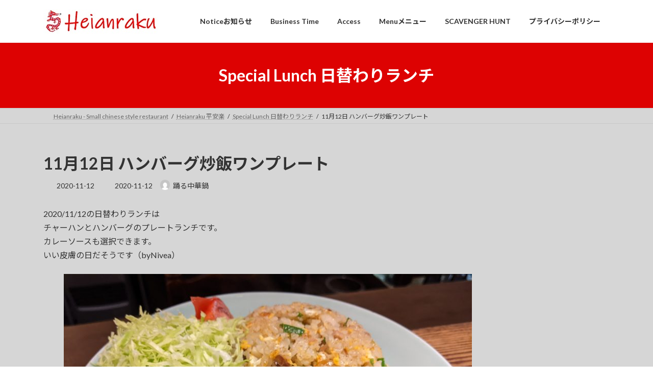

--- FILE ---
content_type: text/html; charset=UTF-8
request_url: https://heianraku.com/2020/11/12/post-1082/
body_size: 32926
content:
<!DOCTYPE html>
<html lang="ja">
<head>
<meta charset="utf-8">
<meta http-equiv="X-UA-Compatible" content="IE=edge">
<meta name="viewport" content="width=device-width, initial-scale=1">
<!-- Google tag (gtag.js) --><script async src="https://www.googletagmanager.com/gtag/js?id=CRP5JL9BZ1"></script><script>window.dataLayer = window.dataLayer || [];function gtag(){dataLayer.push(arguments);}gtag('js', new Date());gtag('config', 'CRP5JL9BZ1');gtag('config', 'UA-135460088-1');</script>
<title>11月12日 ハンバーグ炒飯ワンプレート | 平安楽</title>
<meta name='robots' content='max-image-preview:large' />
<!-- Google tag (gtag.js) consent mode dataLayer added by Site Kit -->
<script type="text/javascript" id="google_gtagjs-js-consent-mode-data-layer">
/* <![CDATA[ */
window.dataLayer = window.dataLayer || [];function gtag(){dataLayer.push(arguments);}
gtag('consent', 'default', {"ad_personalization":"denied","ad_storage":"denied","ad_user_data":"denied","analytics_storage":"denied","functionality_storage":"denied","security_storage":"denied","personalization_storage":"denied","region":["AT","BE","BG","CH","CY","CZ","DE","DK","EE","ES","FI","FR","GB","GR","HR","HU","IE","IS","IT","LI","LT","LU","LV","MT","NL","NO","PL","PT","RO","SE","SI","SK"],"wait_for_update":500});
window._googlesitekitConsentCategoryMap = {"statistics":["analytics_storage"],"marketing":["ad_storage","ad_user_data","ad_personalization"],"functional":["functionality_storage","security_storage"],"preferences":["personalization_storage"]};
window._googlesitekitConsents = {"ad_personalization":"denied","ad_storage":"denied","ad_user_data":"denied","analytics_storage":"denied","functionality_storage":"denied","security_storage":"denied","personalization_storage":"denied","region":["AT","BE","BG","CH","CY","CZ","DE","DK","EE","ES","FI","FR","GB","GR","HR","HU","IE","IS","IT","LI","LT","LU","LV","MT","NL","NO","PL","PT","RO","SE","SI","SK"],"wait_for_update":500};
/* ]]> */
</script>
<!-- Google タグ (gtag.js) の終了同意モード dataLayer が Site Kit によって追加されました -->
<link rel='dns-prefetch' href='//www.googletagmanager.com' />
<link rel='dns-prefetch' href='//pagead2.googlesyndication.com' />
<link rel='dns-prefetch' href='//fundingchoicesmessages.google.com' />
<link rel="alternate" type="application/rss+xml" title="平安楽 &raquo; フィード" href="https://heianraku.com/feed/" />
<link rel="alternate" type="application/rss+xml" title="平安楽 &raquo; コメントフィード" href="https://heianraku.com/comments/feed/" />
<link rel="alternate" type="application/rss+xml" title="平安楽 &raquo; 11月12日 ハンバーグ炒飯ワンプレート のコメントのフィード" href="https://heianraku.com/2020/11/12/post-1082/feed/" />
<link rel="alternate" title="oEmbed (JSON)" type="application/json+oembed" href="https://heianraku.com/wp-json/oembed/1.0/embed?url=https%3A%2F%2Fheianraku.com%2F2020%2F11%2F12%2Fpost-1082%2F" />
<link rel="alternate" title="oEmbed (XML)" type="text/xml+oembed" href="https://heianraku.com/wp-json/oembed/1.0/embed?url=https%3A%2F%2Fheianraku.com%2F2020%2F11%2F12%2Fpost-1082%2F&#038;format=xml" />
<meta name="description" content="2020/11/12の日替わりランチはチャーハンとハンバーグのプレートランチです。カレーソースも選択できます。いい皮膚の日だそうです（byNivea）" /><style id='wp-img-auto-sizes-contain-inline-css' type='text/css'>
img:is([sizes=auto i],[sizes^="auto," i]){contain-intrinsic-size:3000px 1500px}
/*# sourceURL=wp-img-auto-sizes-contain-inline-css */
</style>
<link rel='stylesheet' id='vkExUnit_common_style-css' href='https://heianraku.com/wp-content/plugins/vk-all-in-one-expansion-unit/assets/css/vkExUnit_style.css?ver=9.113.0.1' type='text/css' media='all' />
<style id='vkExUnit_common_style-inline-css' type='text/css'>
.grecaptcha-badge{bottom: 85px !important;}
:root {--ver_page_top_button_url:url(https://heianraku.com/wp-content/plugins/vk-all-in-one-expansion-unit/assets/images/to-top-btn-icon.svg);}@font-face {font-weight: normal;font-style: normal;font-family: "vk_sns";src: url("https://heianraku.com/wp-content/plugins/vk-all-in-one-expansion-unit/inc/sns/icons/fonts/vk_sns.eot?-bq20cj");src: url("https://heianraku.com/wp-content/plugins/vk-all-in-one-expansion-unit/inc/sns/icons/fonts/vk_sns.eot?#iefix-bq20cj") format("embedded-opentype"),url("https://heianraku.com/wp-content/plugins/vk-all-in-one-expansion-unit/inc/sns/icons/fonts/vk_sns.woff?-bq20cj") format("woff"),url("https://heianraku.com/wp-content/plugins/vk-all-in-one-expansion-unit/inc/sns/icons/fonts/vk_sns.ttf?-bq20cj") format("truetype"),url("https://heianraku.com/wp-content/plugins/vk-all-in-one-expansion-unit/inc/sns/icons/fonts/vk_sns.svg?-bq20cj#vk_sns") format("svg");}
.veu_promotion-alert__content--text {border: 1px solid rgba(0,0,0,0.125);padding: 0.5em 1em;border-radius: var(--vk-size-radius);margin-bottom: var(--vk-margin-block-bottom);font-size: 0.875rem;}/* Alert Content部分に段落タグを入れた場合に最後の段落の余白を0にする */.veu_promotion-alert__content--text p:last-of-type{margin-bottom:0;margin-top: 0;}
/*# sourceURL=vkExUnit_common_style-inline-css */
</style>
<style id='wp-emoji-styles-inline-css' type='text/css'>

	img.wp-smiley, img.emoji {
		display: inline !important;
		border: none !important;
		box-shadow: none !important;
		height: 1em !important;
		width: 1em !important;
		margin: 0 0.07em !important;
		vertical-align: -0.1em !important;
		background: none !important;
		padding: 0 !important;
	}
/*# sourceURL=wp-emoji-styles-inline-css */
</style>
<style id='wp-block-library-inline-css' type='text/css'>
:root{--wp-block-synced-color:#7a00df;--wp-block-synced-color--rgb:122,0,223;--wp-bound-block-color:var(--wp-block-synced-color);--wp-editor-canvas-background:#ddd;--wp-admin-theme-color:#007cba;--wp-admin-theme-color--rgb:0,124,186;--wp-admin-theme-color-darker-10:#006ba1;--wp-admin-theme-color-darker-10--rgb:0,107,160.5;--wp-admin-theme-color-darker-20:#005a87;--wp-admin-theme-color-darker-20--rgb:0,90,135;--wp-admin-border-width-focus:2px}@media (min-resolution:192dpi){:root{--wp-admin-border-width-focus:1.5px}}.wp-element-button{cursor:pointer}:root .has-very-light-gray-background-color{background-color:#eee}:root .has-very-dark-gray-background-color{background-color:#313131}:root .has-very-light-gray-color{color:#eee}:root .has-very-dark-gray-color{color:#313131}:root .has-vivid-green-cyan-to-vivid-cyan-blue-gradient-background{background:linear-gradient(135deg,#00d084,#0693e3)}:root .has-purple-crush-gradient-background{background:linear-gradient(135deg,#34e2e4,#4721fb 50%,#ab1dfe)}:root .has-hazy-dawn-gradient-background{background:linear-gradient(135deg,#faaca8,#dad0ec)}:root .has-subdued-olive-gradient-background{background:linear-gradient(135deg,#fafae1,#67a671)}:root .has-atomic-cream-gradient-background{background:linear-gradient(135deg,#fdd79a,#004a59)}:root .has-nightshade-gradient-background{background:linear-gradient(135deg,#330968,#31cdcf)}:root .has-midnight-gradient-background{background:linear-gradient(135deg,#020381,#2874fc)}:root{--wp--preset--font-size--normal:16px;--wp--preset--font-size--huge:42px}.has-regular-font-size{font-size:1em}.has-larger-font-size{font-size:2.625em}.has-normal-font-size{font-size:var(--wp--preset--font-size--normal)}.has-huge-font-size{font-size:var(--wp--preset--font-size--huge)}:root .has-text-align-center{text-align:center}:root .has-text-align-left{text-align:left}:root .has-text-align-right{text-align:right}.has-fit-text{white-space:nowrap!important}#end-resizable-editor-section{display:none}.aligncenter{clear:both}.items-justified-left{justify-content:flex-start}.items-justified-center{justify-content:center}.items-justified-right{justify-content:flex-end}.items-justified-space-between{justify-content:space-between}.screen-reader-text{word-wrap:normal!important;border:0;clip-path:inset(50%);height:1px;margin:-1px;overflow:hidden;padding:0;position:absolute;width:1px}.screen-reader-text:focus{background-color:#ddd;clip-path:none;color:#444;display:block;font-size:1em;height:auto;left:5px;line-height:normal;padding:15px 23px 14px;text-decoration:none;top:5px;width:auto;z-index:100000}html :where(.has-border-color){border-style:solid}html :where([style*=border-top-color]){border-top-style:solid}html :where([style*=border-right-color]){border-right-style:solid}html :where([style*=border-bottom-color]){border-bottom-style:solid}html :where([style*=border-left-color]){border-left-style:solid}html :where([style*=border-width]){border-style:solid}html :where([style*=border-top-width]){border-top-style:solid}html :where([style*=border-right-width]){border-right-style:solid}html :where([style*=border-bottom-width]){border-bottom-style:solid}html :where([style*=border-left-width]){border-left-style:solid}html :where(img[class*=wp-image-]){height:auto;max-width:100%}:where(figure){margin:0 0 1em}html :where(.is-position-sticky){--wp-admin--admin-bar--position-offset:var(--wp-admin--admin-bar--height,0px)}@media screen and (max-width:600px){html :where(.is-position-sticky){--wp-admin--admin-bar--position-offset:0px}}
.vk-cols--reverse{flex-direction:row-reverse}.vk-cols--hasbtn{margin-bottom:0}.vk-cols--hasbtn>.row>.vk_gridColumn_item,.vk-cols--hasbtn>.wp-block-column{position:relative;padding-bottom:3em}.vk-cols--hasbtn>.row>.vk_gridColumn_item>.wp-block-buttons,.vk-cols--hasbtn>.row>.vk_gridColumn_item>.vk_button,.vk-cols--hasbtn>.wp-block-column>.wp-block-buttons,.vk-cols--hasbtn>.wp-block-column>.vk_button{position:absolute;bottom:0;width:100%}.vk-cols--fit.wp-block-columns{gap:0}.vk-cols--fit.wp-block-columns,.vk-cols--fit.wp-block-columns:not(.is-not-stacked-on-mobile){margin-top:0;margin-bottom:0;justify-content:space-between}.vk-cols--fit.wp-block-columns>.wp-block-column *:last-child,.vk-cols--fit.wp-block-columns:not(.is-not-stacked-on-mobile)>.wp-block-column *:last-child{margin-bottom:0}.vk-cols--fit.wp-block-columns>.wp-block-column>.wp-block-cover,.vk-cols--fit.wp-block-columns:not(.is-not-stacked-on-mobile)>.wp-block-column>.wp-block-cover{margin-top:0}.vk-cols--fit.wp-block-columns.has-background,.vk-cols--fit.wp-block-columns:not(.is-not-stacked-on-mobile).has-background{padding:0}@media(max-width: 599px){.vk-cols--fit.wp-block-columns:not(.has-background)>.wp-block-column:not(.has-background),.vk-cols--fit.wp-block-columns:not(.is-not-stacked-on-mobile):not(.has-background)>.wp-block-column:not(.has-background){padding-left:0 !important;padding-right:0 !important}}@media(min-width: 782px){.vk-cols--fit.wp-block-columns .block-editor-block-list__block.wp-block-column:not(:first-child),.vk-cols--fit.wp-block-columns>.wp-block-column:not(:first-child),.vk-cols--fit.wp-block-columns:not(.is-not-stacked-on-mobile) .block-editor-block-list__block.wp-block-column:not(:first-child),.vk-cols--fit.wp-block-columns:not(.is-not-stacked-on-mobile)>.wp-block-column:not(:first-child){margin-left:0}}@media(min-width: 600px)and (max-width: 781px){.vk-cols--fit.wp-block-columns .wp-block-column:nth-child(2n),.vk-cols--fit.wp-block-columns:not(.is-not-stacked-on-mobile) .wp-block-column:nth-child(2n){margin-left:0}.vk-cols--fit.wp-block-columns .wp-block-column:not(:only-child),.vk-cols--fit.wp-block-columns:not(.is-not-stacked-on-mobile) .wp-block-column:not(:only-child){flex-basis:50% !important}}.vk-cols--fit--gap1.wp-block-columns{gap:1px}@media(min-width: 600px)and (max-width: 781px){.vk-cols--fit--gap1.wp-block-columns .wp-block-column:not(:only-child){flex-basis:calc(50% - 1px) !important}}.vk-cols--fit.vk-cols--grid>.block-editor-block-list__block,.vk-cols--fit.vk-cols--grid>.wp-block-column,.vk-cols--fit.vk-cols--grid:not(.is-not-stacked-on-mobile)>.block-editor-block-list__block,.vk-cols--fit.vk-cols--grid:not(.is-not-stacked-on-mobile)>.wp-block-column{flex-basis:50%;box-sizing:border-box}@media(max-width: 599px){.vk-cols--fit.vk-cols--grid.vk-cols--grid--alignfull>.wp-block-column:nth-child(2)>.wp-block-cover,.vk-cols--fit.vk-cols--grid.vk-cols--grid--alignfull>.wp-block-column:nth-child(2)>.vk_outer,.vk-cols--fit.vk-cols--grid:not(.is-not-stacked-on-mobile).vk-cols--grid--alignfull>.wp-block-column:nth-child(2)>.wp-block-cover,.vk-cols--fit.vk-cols--grid:not(.is-not-stacked-on-mobile).vk-cols--grid--alignfull>.wp-block-column:nth-child(2)>.vk_outer{width:100vw;margin-right:calc((100% - 100vw)/2);margin-left:calc((100% - 100vw)/2)}}@media(min-width: 600px){.vk-cols--fit.vk-cols--grid.vk-cols--grid--alignfull>.wp-block-column:nth-child(2)>.wp-block-cover,.vk-cols--fit.vk-cols--grid.vk-cols--grid--alignfull>.wp-block-column:nth-child(2)>.vk_outer,.vk-cols--fit.vk-cols--grid:not(.is-not-stacked-on-mobile).vk-cols--grid--alignfull>.wp-block-column:nth-child(2)>.wp-block-cover,.vk-cols--fit.vk-cols--grid:not(.is-not-stacked-on-mobile).vk-cols--grid--alignfull>.wp-block-column:nth-child(2)>.vk_outer{margin-right:calc(100% - 50vw);width:50vw}}@media(min-width: 600px){.vk-cols--fit.vk-cols--grid.vk-cols--grid--alignfull.vk-cols--reverse>.wp-block-column,.vk-cols--fit.vk-cols--grid:not(.is-not-stacked-on-mobile).vk-cols--grid--alignfull.vk-cols--reverse>.wp-block-column{margin-left:0;margin-right:0}.vk-cols--fit.vk-cols--grid.vk-cols--grid--alignfull.vk-cols--reverse>.wp-block-column:nth-child(2)>.wp-block-cover,.vk-cols--fit.vk-cols--grid.vk-cols--grid--alignfull.vk-cols--reverse>.wp-block-column:nth-child(2)>.vk_outer,.vk-cols--fit.vk-cols--grid:not(.is-not-stacked-on-mobile).vk-cols--grid--alignfull.vk-cols--reverse>.wp-block-column:nth-child(2)>.wp-block-cover,.vk-cols--fit.vk-cols--grid:not(.is-not-stacked-on-mobile).vk-cols--grid--alignfull.vk-cols--reverse>.wp-block-column:nth-child(2)>.vk_outer{margin-left:calc(100% - 50vw)}}.vk-cols--menu h2,.vk-cols--menu h3,.vk-cols--menu h4,.vk-cols--menu h5{margin-bottom:.2em;text-shadow:#000 0 0 10px}.vk-cols--menu h2:first-child,.vk-cols--menu h3:first-child,.vk-cols--menu h4:first-child,.vk-cols--menu h5:first-child{margin-top:0}.vk-cols--menu p{margin-bottom:1rem;text-shadow:#000 0 0 10px}.vk-cols--menu .wp-block-cover__inner-container:last-child{margin-bottom:0}.vk-cols--fitbnrs .wp-block-column .wp-block-cover:hover img{filter:unset}.vk-cols--fitbnrs .wp-block-column .wp-block-cover:hover{background-color:unset}.vk-cols--fitbnrs .wp-block-column .wp-block-cover:hover .wp-block-cover__image-background{filter:unset !important}.vk-cols--fitbnrs .wp-block-cover .wp-block-cover__inner-container{position:absolute;height:100%;width:100%}.vk-cols--fitbnrs .vk_button{height:100%;margin:0}.vk-cols--fitbnrs .vk_button .vk_button_btn,.vk-cols--fitbnrs .vk_button .btn{height:100%;width:100%;border:none;box-shadow:none;background-color:unset !important;transition:unset}.vk-cols--fitbnrs .vk_button .vk_button_btn:hover,.vk-cols--fitbnrs .vk_button .btn:hover{transition:unset}.vk-cols--fitbnrs .vk_button .vk_button_btn:after,.vk-cols--fitbnrs .vk_button .btn:after{border:none}.vk-cols--fitbnrs .vk_button .vk_button_link_txt{width:100%;position:absolute;top:50%;left:50%;transform:translateY(-50%) translateX(-50%);font-size:2rem;text-shadow:#000 0 0 10px}.vk-cols--fitbnrs .vk_button .vk_button_link_subCaption{width:100%;position:absolute;top:calc(50% + 2.2em);left:50%;transform:translateY(-50%) translateX(-50%);text-shadow:#000 0 0 10px}@media(min-width: 992px){.vk-cols--media.wp-block-columns{gap:3rem}}.vk-fit-map figure{margin-bottom:0}.vk-fit-map iframe{position:relative;margin-bottom:0;display:block;max-height:400px;width:100vw}.vk-fit-map:is(.alignfull,.alignwide) div{max-width:100%}.vk-table--th--width25 :where(tr>*:first-child){width:25%}.vk-table--th--width30 :where(tr>*:first-child){width:30%}.vk-table--th--width35 :where(tr>*:first-child){width:35%}.vk-table--th--width40 :where(tr>*:first-child){width:40%}.vk-table--th--bg-bright :where(tr>*:first-child){background-color:var(--wp--preset--color--bg-secondary, rgba(0, 0, 0, 0.05))}@media(max-width: 599px){.vk-table--mobile-block :is(th,td){width:100%;display:block}.vk-table--mobile-block.wp-block-table table :is(th,td){border-top:none}}.vk-table--width--th25 :where(tr>*:first-child){width:25%}.vk-table--width--th30 :where(tr>*:first-child){width:30%}.vk-table--width--th35 :where(tr>*:first-child){width:35%}.vk-table--width--th40 :where(tr>*:first-child){width:40%}.no-margin{margin:0}@media(max-width: 599px){.wp-block-image.vk-aligncenter--mobile>.alignright{float:none;margin-left:auto;margin-right:auto}.vk-no-padding-horizontal--mobile{padding-left:0 !important;padding-right:0 !important}}
/* VK Color Palettes */:root{ --wp--preset--color--vk-color-primary:#dd0202}/* --vk-color-primary is deprecated. */:root{ --vk-color-primary: var(--wp--preset--color--vk-color-primary);}:root{ --wp--preset--color--vk-color-primary-dark:#b10202}/* --vk-color-primary-dark is deprecated. */:root{ --vk-color-primary-dark: var(--wp--preset--color--vk-color-primary-dark);}:root{ --wp--preset--color--vk-color-primary-vivid:#f30202}/* --vk-color-primary-vivid is deprecated. */:root{ --vk-color-primary-vivid: var(--wp--preset--color--vk-color-primary-vivid);}

/*# sourceURL=wp-block-library-inline-css */
</style><style id='wp-block-paragraph-inline-css' type='text/css'>
.is-small-text{font-size:.875em}.is-regular-text{font-size:1em}.is-large-text{font-size:2.25em}.is-larger-text{font-size:3em}.has-drop-cap:not(:focus):first-letter{float:left;font-size:8.4em;font-style:normal;font-weight:100;line-height:.68;margin:.05em .1em 0 0;text-transform:uppercase}body.rtl .has-drop-cap:not(:focus):first-letter{float:none;margin-left:.1em}p.has-drop-cap.has-background{overflow:hidden}:root :where(p.has-background){padding:1.25em 2.375em}:where(p.has-text-color:not(.has-link-color)) a{color:inherit}p.has-text-align-left[style*="writing-mode:vertical-lr"],p.has-text-align-right[style*="writing-mode:vertical-rl"]{rotate:180deg}
/*# sourceURL=https://heianraku.com/wp-content/plugins/gutenberg/build/styles/block-library/paragraph/style.css */
</style>
<style id='wp-block-image-inline-css' type='text/css'>
.wp-block-image>a,.wp-block-image>figure>a{display:inline-block}.wp-block-image img{box-sizing:border-box;height:auto;max-width:100%;vertical-align:bottom}@media not (prefers-reduced-motion){.wp-block-image img.hide{visibility:hidden}.wp-block-image img.show{animation:show-content-image .4s}}.wp-block-image[style*=border-radius] img,.wp-block-image[style*=border-radius]>a{border-radius:inherit}.wp-block-image.has-custom-border img{box-sizing:border-box}.wp-block-image.aligncenter{text-align:center}.wp-block-image.alignfull>a,.wp-block-image.alignwide>a{width:100%}.wp-block-image.alignfull img,.wp-block-image.alignwide img{height:auto;width:100%}.wp-block-image .aligncenter,.wp-block-image .alignleft,.wp-block-image .alignright,.wp-block-image.aligncenter,.wp-block-image.alignleft,.wp-block-image.alignright{display:table}.wp-block-image .aligncenter>figcaption,.wp-block-image .alignleft>figcaption,.wp-block-image .alignright>figcaption,.wp-block-image.aligncenter>figcaption,.wp-block-image.alignleft>figcaption,.wp-block-image.alignright>figcaption{caption-side:bottom;display:table-caption}.wp-block-image .alignleft{float:left;margin:.5em 1em .5em 0}.wp-block-image .alignright{float:right;margin:.5em 0 .5em 1em}.wp-block-image .aligncenter{margin-left:auto;margin-right:auto}.wp-block-image :where(figcaption){margin-bottom:1em;margin-top:.5em}.wp-block-image.is-style-circle-mask img{border-radius:9999px}@supports ((-webkit-mask-image:none) or (mask-image:none)) or (-webkit-mask-image:none){.wp-block-image.is-style-circle-mask img{border-radius:0;-webkit-mask-image:url('data:image/svg+xml;utf8,<svg viewBox="0 0 100 100" xmlns="http://www.w3.org/2000/svg"><circle cx="50" cy="50" r="50"/></svg>');mask-image:url('data:image/svg+xml;utf8,<svg viewBox="0 0 100 100" xmlns="http://www.w3.org/2000/svg"><circle cx="50" cy="50" r="50"/></svg>');mask-mode:alpha;-webkit-mask-position:center;mask-position:center;-webkit-mask-repeat:no-repeat;mask-repeat:no-repeat;-webkit-mask-size:contain;mask-size:contain}}:root :where(.wp-block-image.is-style-rounded img,.wp-block-image .is-style-rounded img){border-radius:9999px}.wp-block-image figure{margin:0}.wp-lightbox-container{display:flex;flex-direction:column;position:relative}.wp-lightbox-container img{cursor:zoom-in}.wp-lightbox-container img:hover+button{opacity:1}.wp-lightbox-container button{align-items:center;backdrop-filter:blur(16px) saturate(180%);background-color:#5a5a5a40;border:none;border-radius:4px;cursor:zoom-in;display:flex;height:20px;justify-content:center;opacity:0;padding:0;position:absolute;right:16px;text-align:center;top:16px;width:20px;z-index:100}@media not (prefers-reduced-motion){.wp-lightbox-container button{transition:opacity .2s ease}}.wp-lightbox-container button:focus-visible{outline:3px auto #5a5a5a40;outline:3px auto -webkit-focus-ring-color;outline-offset:3px}.wp-lightbox-container button:hover{cursor:pointer;opacity:1}.wp-lightbox-container button:focus{opacity:1}.wp-lightbox-container button:focus,.wp-lightbox-container button:hover,.wp-lightbox-container button:not(:hover):not(:active):not(.has-background){background-color:#5a5a5a40;border:none}.wp-lightbox-overlay{box-sizing:border-box;cursor:zoom-out;height:100vh;left:0;overflow:hidden;position:fixed;top:0;visibility:hidden;width:100%;z-index:100000}.wp-lightbox-overlay .close-button{align-items:center;cursor:pointer;display:flex;justify-content:center;min-height:40px;min-width:40px;padding:0;position:absolute;right:calc(env(safe-area-inset-right) + 16px);top:calc(env(safe-area-inset-top) + 16px);z-index:5000000}.wp-lightbox-overlay .close-button:focus,.wp-lightbox-overlay .close-button:hover,.wp-lightbox-overlay .close-button:not(:hover):not(:active):not(.has-background){background:none;border:none}.wp-lightbox-overlay .lightbox-image-container{height:var(--wp--lightbox-container-height);left:50%;overflow:hidden;position:absolute;top:50%;transform:translate(-50%,-50%);transform-origin:top left;width:var(--wp--lightbox-container-width);z-index:9999999999}.wp-lightbox-overlay .wp-block-image{align-items:center;box-sizing:border-box;display:flex;height:100%;justify-content:center;margin:0;position:relative;transform-origin:0 0;width:100%;z-index:3000000}.wp-lightbox-overlay .wp-block-image img{height:var(--wp--lightbox-image-height);min-height:var(--wp--lightbox-image-height);min-width:var(--wp--lightbox-image-width);width:var(--wp--lightbox-image-width)}.wp-lightbox-overlay .wp-block-image figcaption{display:none}.wp-lightbox-overlay button{background:none;border:none}.wp-lightbox-overlay .scrim{background-color:#fff;height:100%;opacity:.9;position:absolute;width:100%;z-index:2000000}.wp-lightbox-overlay.active{visibility:visible}@media not (prefers-reduced-motion){.wp-lightbox-overlay.active{animation:turn-on-visibility .25s both}.wp-lightbox-overlay.active img{animation:turn-on-visibility .35s both}.wp-lightbox-overlay.show-closing-animation:not(.active){animation:turn-off-visibility .35s both}.wp-lightbox-overlay.show-closing-animation:not(.active) img{animation:turn-off-visibility .25s both}.wp-lightbox-overlay.zoom.active{animation:none;opacity:1;visibility:visible}.wp-lightbox-overlay.zoom.active .lightbox-image-container{animation:lightbox-zoom-in .4s}.wp-lightbox-overlay.zoom.active .lightbox-image-container img{animation:none}.wp-lightbox-overlay.zoom.active .scrim{animation:turn-on-visibility .4s forwards}.wp-lightbox-overlay.zoom.show-closing-animation:not(.active){animation:none}.wp-lightbox-overlay.zoom.show-closing-animation:not(.active) .lightbox-image-container{animation:lightbox-zoom-out .4s}.wp-lightbox-overlay.zoom.show-closing-animation:not(.active) .lightbox-image-container img{animation:none}.wp-lightbox-overlay.zoom.show-closing-animation:not(.active) .scrim{animation:turn-off-visibility .4s forwards}}@keyframes show-content-image{0%{visibility:hidden}99%{visibility:hidden}to{visibility:visible}}@keyframes turn-on-visibility{0%{opacity:0}to{opacity:1}}@keyframes turn-off-visibility{0%{opacity:1;visibility:visible}99%{opacity:0;visibility:visible}to{opacity:0;visibility:hidden}}@keyframes lightbox-zoom-in{0%{transform:translate(calc((-100vw + var(--wp--lightbox-scrollbar-width))/2 + var(--wp--lightbox-initial-left-position)),calc(-50vh + var(--wp--lightbox-initial-top-position))) scale(var(--wp--lightbox-scale))}to{transform:translate(-50%,-50%) scale(1)}}@keyframes lightbox-zoom-out{0%{transform:translate(-50%,-50%) scale(1);visibility:visible}99%{visibility:visible}to{transform:translate(calc((-100vw + var(--wp--lightbox-scrollbar-width))/2 + var(--wp--lightbox-initial-left-position)),calc(-50vh + var(--wp--lightbox-initial-top-position))) scale(var(--wp--lightbox-scale));visibility:hidden}}
/*# sourceURL=https://heianraku.com/wp-content/plugins/gutenberg/build/styles/block-library/image/style.css */
</style>
<style id='global-styles-inline-css' type='text/css'>
:root{--wp--preset--aspect-ratio--square: 1;--wp--preset--aspect-ratio--4-3: 4/3;--wp--preset--aspect-ratio--3-4: 3/4;--wp--preset--aspect-ratio--3-2: 3/2;--wp--preset--aspect-ratio--2-3: 2/3;--wp--preset--aspect-ratio--16-9: 16/9;--wp--preset--aspect-ratio--9-16: 9/16;--wp--preset--color--black: #000000;--wp--preset--color--cyan-bluish-gray: #abb8c3;--wp--preset--color--white: #ffffff;--wp--preset--color--pale-pink: #f78da7;--wp--preset--color--vivid-red: #cf2e2e;--wp--preset--color--luminous-vivid-orange: #ff6900;--wp--preset--color--luminous-vivid-amber: #fcb900;--wp--preset--color--light-green-cyan: #7bdcb5;--wp--preset--color--vivid-green-cyan: #00d084;--wp--preset--color--pale-cyan-blue: #8ed1fc;--wp--preset--color--vivid-cyan-blue: #0693e3;--wp--preset--color--vivid-purple: #9b51e0;--wp--preset--color--vk-color-primary: #dd0202;--wp--preset--color--vk-color-primary-dark: #b10202;--wp--preset--color--vk-color-primary-vivid: #f30202;--wp--preset--gradient--vivid-cyan-blue-to-vivid-purple: linear-gradient(135deg,rgba(6,147,227,1) 0%,rgb(155,81,224) 100%);--wp--preset--gradient--light-green-cyan-to-vivid-green-cyan: linear-gradient(135deg,rgb(122,220,180) 0%,rgb(0,208,130) 100%);--wp--preset--gradient--luminous-vivid-amber-to-luminous-vivid-orange: linear-gradient(135deg,rgba(252,185,0,1) 0%,rgba(255,105,0,1) 100%);--wp--preset--gradient--luminous-vivid-orange-to-vivid-red: linear-gradient(135deg,rgba(255,105,0,1) 0%,rgb(207,46,46) 100%);--wp--preset--gradient--very-light-gray-to-cyan-bluish-gray: linear-gradient(135deg,rgb(238,238,238) 0%,rgb(169,184,195) 100%);--wp--preset--gradient--cool-to-warm-spectrum: linear-gradient(135deg,rgb(74,234,220) 0%,rgb(151,120,209) 20%,rgb(207,42,186) 40%,rgb(238,44,130) 60%,rgb(251,105,98) 80%,rgb(254,248,76) 100%);--wp--preset--gradient--blush-light-purple: linear-gradient(135deg,rgb(255,206,236) 0%,rgb(152,150,240) 100%);--wp--preset--gradient--blush-bordeaux: linear-gradient(135deg,rgb(254,205,165) 0%,rgb(254,45,45) 50%,rgb(107,0,62) 100%);--wp--preset--gradient--luminous-dusk: linear-gradient(135deg,rgb(255,203,112) 0%,rgb(199,81,192) 50%,rgb(65,88,208) 100%);--wp--preset--gradient--pale-ocean: linear-gradient(135deg,rgb(255,245,203) 0%,rgb(182,227,212) 50%,rgb(51,167,181) 100%);--wp--preset--gradient--electric-grass: linear-gradient(135deg,rgb(202,248,128) 0%,rgb(113,206,126) 100%);--wp--preset--gradient--midnight: linear-gradient(135deg,rgb(2,3,129) 0%,rgb(40,116,252) 100%);--wp--preset--gradient--vivid-green-cyan-to-vivid-cyan-blue: linear-gradient(135deg,rgba(0,208,132,1) 0%,rgba(6,147,227,1) 100%);--wp--preset--font-size--small: 14px;--wp--preset--font-size--medium: 20px;--wp--preset--font-size--large: 24px;--wp--preset--font-size--x-large: 42px;--wp--preset--font-size--regular: 16px;--wp--preset--font-size--huge: 36px;--wp--preset--spacing--20: 0.44rem;--wp--preset--spacing--30: 0.67rem;--wp--preset--spacing--40: 1rem;--wp--preset--spacing--50: 1.5rem;--wp--preset--spacing--60: 2.25rem;--wp--preset--spacing--70: 3.38rem;--wp--preset--spacing--80: 5.06rem;--wp--preset--shadow--natural: 6px 6px 9px rgba(0, 0, 0, 0.2);--wp--preset--shadow--deep: 12px 12px 50px rgba(0, 0, 0, 0.4);--wp--preset--shadow--sharp: 6px 6px 0px rgba(0, 0, 0, 0.2);--wp--preset--shadow--outlined: 6px 6px 0px -3px rgb(255, 255, 255), 6px 6px rgb(0, 0, 0);--wp--preset--shadow--crisp: 6px 6px 0px rgb(0, 0, 0);}:where(.is-layout-flex){gap: 0.5em;}:where(.is-layout-grid){gap: 0.5em;}body .is-layout-flex{display: flex;}.is-layout-flex{flex-wrap: wrap;align-items: center;}.is-layout-flex > :is(*, div){margin: 0;}body .is-layout-grid{display: grid;}.is-layout-grid > :is(*, div){margin: 0;}:where(.wp-block-columns.is-layout-flex){gap: 2em;}:where(.wp-block-columns.is-layout-grid){gap: 2em;}:where(.wp-block-post-template.is-layout-flex){gap: 1.25em;}:where(.wp-block-post-template.is-layout-grid){gap: 1.25em;}.has-black-color{color: var(--wp--preset--color--black) !important;}.has-cyan-bluish-gray-color{color: var(--wp--preset--color--cyan-bluish-gray) !important;}.has-white-color{color: var(--wp--preset--color--white) !important;}.has-pale-pink-color{color: var(--wp--preset--color--pale-pink) !important;}.has-vivid-red-color{color: var(--wp--preset--color--vivid-red) !important;}.has-luminous-vivid-orange-color{color: var(--wp--preset--color--luminous-vivid-orange) !important;}.has-luminous-vivid-amber-color{color: var(--wp--preset--color--luminous-vivid-amber) !important;}.has-light-green-cyan-color{color: var(--wp--preset--color--light-green-cyan) !important;}.has-vivid-green-cyan-color{color: var(--wp--preset--color--vivid-green-cyan) !important;}.has-pale-cyan-blue-color{color: var(--wp--preset--color--pale-cyan-blue) !important;}.has-vivid-cyan-blue-color{color: var(--wp--preset--color--vivid-cyan-blue) !important;}.has-vivid-purple-color{color: var(--wp--preset--color--vivid-purple) !important;}.has-vk-color-primary-color{color: var(--wp--preset--color--vk-color-primary) !important;}.has-vk-color-primary-dark-color{color: var(--wp--preset--color--vk-color-primary-dark) !important;}.has-vk-color-primary-vivid-color{color: var(--wp--preset--color--vk-color-primary-vivid) !important;}.has-black-background-color{background-color: var(--wp--preset--color--black) !important;}.has-cyan-bluish-gray-background-color{background-color: var(--wp--preset--color--cyan-bluish-gray) !important;}.has-white-background-color{background-color: var(--wp--preset--color--white) !important;}.has-pale-pink-background-color{background-color: var(--wp--preset--color--pale-pink) !important;}.has-vivid-red-background-color{background-color: var(--wp--preset--color--vivid-red) !important;}.has-luminous-vivid-orange-background-color{background-color: var(--wp--preset--color--luminous-vivid-orange) !important;}.has-luminous-vivid-amber-background-color{background-color: var(--wp--preset--color--luminous-vivid-amber) !important;}.has-light-green-cyan-background-color{background-color: var(--wp--preset--color--light-green-cyan) !important;}.has-vivid-green-cyan-background-color{background-color: var(--wp--preset--color--vivid-green-cyan) !important;}.has-pale-cyan-blue-background-color{background-color: var(--wp--preset--color--pale-cyan-blue) !important;}.has-vivid-cyan-blue-background-color{background-color: var(--wp--preset--color--vivid-cyan-blue) !important;}.has-vivid-purple-background-color{background-color: var(--wp--preset--color--vivid-purple) !important;}.has-vk-color-primary-background-color{background-color: var(--wp--preset--color--vk-color-primary) !important;}.has-vk-color-primary-dark-background-color{background-color: var(--wp--preset--color--vk-color-primary-dark) !important;}.has-vk-color-primary-vivid-background-color{background-color: var(--wp--preset--color--vk-color-primary-vivid) !important;}.has-black-border-color{border-color: var(--wp--preset--color--black) !important;}.has-cyan-bluish-gray-border-color{border-color: var(--wp--preset--color--cyan-bluish-gray) !important;}.has-white-border-color{border-color: var(--wp--preset--color--white) !important;}.has-pale-pink-border-color{border-color: var(--wp--preset--color--pale-pink) !important;}.has-vivid-red-border-color{border-color: var(--wp--preset--color--vivid-red) !important;}.has-luminous-vivid-orange-border-color{border-color: var(--wp--preset--color--luminous-vivid-orange) !important;}.has-luminous-vivid-amber-border-color{border-color: var(--wp--preset--color--luminous-vivid-amber) !important;}.has-light-green-cyan-border-color{border-color: var(--wp--preset--color--light-green-cyan) !important;}.has-vivid-green-cyan-border-color{border-color: var(--wp--preset--color--vivid-green-cyan) !important;}.has-pale-cyan-blue-border-color{border-color: var(--wp--preset--color--pale-cyan-blue) !important;}.has-vivid-cyan-blue-border-color{border-color: var(--wp--preset--color--vivid-cyan-blue) !important;}.has-vivid-purple-border-color{border-color: var(--wp--preset--color--vivid-purple) !important;}.has-vk-color-primary-border-color{border-color: var(--wp--preset--color--vk-color-primary) !important;}.has-vk-color-primary-dark-border-color{border-color: var(--wp--preset--color--vk-color-primary-dark) !important;}.has-vk-color-primary-vivid-border-color{border-color: var(--wp--preset--color--vk-color-primary-vivid) !important;}.has-vivid-cyan-blue-to-vivid-purple-gradient-background{background: var(--wp--preset--gradient--vivid-cyan-blue-to-vivid-purple) !important;}.has-light-green-cyan-to-vivid-green-cyan-gradient-background{background: var(--wp--preset--gradient--light-green-cyan-to-vivid-green-cyan) !important;}.has-luminous-vivid-amber-to-luminous-vivid-orange-gradient-background{background: var(--wp--preset--gradient--luminous-vivid-amber-to-luminous-vivid-orange) !important;}.has-luminous-vivid-orange-to-vivid-red-gradient-background{background: var(--wp--preset--gradient--luminous-vivid-orange-to-vivid-red) !important;}.has-very-light-gray-to-cyan-bluish-gray-gradient-background{background: var(--wp--preset--gradient--very-light-gray-to-cyan-bluish-gray) !important;}.has-cool-to-warm-spectrum-gradient-background{background: var(--wp--preset--gradient--cool-to-warm-spectrum) !important;}.has-blush-light-purple-gradient-background{background: var(--wp--preset--gradient--blush-light-purple) !important;}.has-blush-bordeaux-gradient-background{background: var(--wp--preset--gradient--blush-bordeaux) !important;}.has-luminous-dusk-gradient-background{background: var(--wp--preset--gradient--luminous-dusk) !important;}.has-pale-ocean-gradient-background{background: var(--wp--preset--gradient--pale-ocean) !important;}.has-electric-grass-gradient-background{background: var(--wp--preset--gradient--electric-grass) !important;}.has-midnight-gradient-background{background: var(--wp--preset--gradient--midnight) !important;}.has-small-font-size{font-size: var(--wp--preset--font-size--small) !important;}.has-medium-font-size{font-size: var(--wp--preset--font-size--medium) !important;}.has-large-font-size{font-size: var(--wp--preset--font-size--large) !important;}.has-x-large-font-size{font-size: var(--wp--preset--font-size--x-large) !important;}
/*# sourceURL=global-styles-inline-css */
</style>

<style id='classic-theme-styles-inline-css' type='text/css'>
.wp-block-button__link{background-color:#32373c;border-radius:9999px;box-shadow:none;color:#fff;font-size:1.125em;padding:calc(.667em + 2px) calc(1.333em + 2px);text-decoration:none}.wp-block-file__button{background:#32373c;color:#fff}.wp-block-accordion-heading{margin:0}.wp-block-accordion-heading__toggle{background-color:inherit!important;color:inherit!important}.wp-block-accordion-heading__toggle:not(:focus-visible){outline:none}.wp-block-accordion-heading__toggle:focus,.wp-block-accordion-heading__toggle:hover{background-color:inherit!important;border:none;box-shadow:none;color:inherit;padding:var(--wp--preset--spacing--20,1em) 0;text-decoration:none}.wp-block-accordion-heading__toggle:focus-visible{outline:auto;outline-offset:0}
/*# sourceURL=https://heianraku.com/wp-content/plugins/gutenberg/build/styles/block-library/classic.css */
</style>
<link rel='stylesheet' id='vk-swiper-style-css' href='https://heianraku.com/wp-content/plugins/vk-blocks/vendor/vektor-inc/vk-swiper/src/assets/css/swiper-bundle.min.css?ver=11.0.2' type='text/css' media='all' />
<link rel='preload' id='xo-event-calendar-css-preload' href='https://heianraku.com/wp-content/plugins/xo-event-calendar/css/xo-event-calendar.css?ver=3.2.10' as='style' onload="this.onload=null;this.rel='stylesheet'"/>
<link rel='stylesheet' id='xo-event-calendar-css' href='https://heianraku.com/wp-content/plugins/xo-event-calendar/css/xo-event-calendar.css?ver=3.2.10' media='print' onload="this.media='all'; this.onload=null;">
<link rel='preload' id='xo-event-calendar-event-calendar-css-preload' href='https://heianraku.com/wp-content/plugins/xo-event-calendar/build/event-calendar/style-index.css?ver=3.2.10' as='style' onload="this.onload=null;this.rel='stylesheet'"/>
<link rel='stylesheet' id='xo-event-calendar-event-calendar-css' href='https://heianraku.com/wp-content/plugins/xo-event-calendar/build/event-calendar/style-index.css?ver=3.2.10' media='print' onload="this.media='all'; this.onload=null;">
<link rel='stylesheet' id='lightning-common-style-css' href='https://heianraku.com/wp-content/themes/lightning/_g3/assets/css/style.css?ver=15.33.1' type='text/css' media='all' />
<style id='lightning-common-style-inline-css' type='text/css'>
/* Lightning */:root {--vk-color-primary:#dd0202;--vk-color-primary-dark:#b10202;--vk-color-primary-vivid:#f30202;--g_nav_main_acc_icon_open_url:url(https://heianraku.com/wp-content/themes/lightning/_g3/inc/vk-mobile-nav/package/images/vk-menu-acc-icon-open-black.svg);--g_nav_main_acc_icon_close_url: url(https://heianraku.com/wp-content/themes/lightning/_g3/inc/vk-mobile-nav/package/images/vk-menu-close-black.svg);--g_nav_sub_acc_icon_open_url: url(https://heianraku.com/wp-content/themes/lightning/_g3/inc/vk-mobile-nav/package/images/vk-menu-acc-icon-open-white.svg);--g_nav_sub_acc_icon_close_url: url(https://heianraku.com/wp-content/themes/lightning/_g3/inc/vk-mobile-nav/package/images/vk-menu-close-white.svg);}
:root{--swiper-navigation-color: #fff;}
/* vk-mobile-nav */:root {--vk-mobile-nav-menu-btn-bg-src: url("https://heianraku.com/wp-content/themes/lightning/_g3/inc/vk-mobile-nav/package/images/vk-menu-btn-black.svg");--vk-mobile-nav-menu-btn-close-bg-src: url("https://heianraku.com/wp-content/themes/lightning/_g3/inc/vk-mobile-nav/package/images/vk-menu-close-black.svg");--vk-menu-acc-icon-open-black-bg-src: url("https://heianraku.com/wp-content/themes/lightning/_g3/inc/vk-mobile-nav/package/images/vk-menu-acc-icon-open-black.svg");--vk-menu-acc-icon-open-white-bg-src: url("https://heianraku.com/wp-content/themes/lightning/_g3/inc/vk-mobile-nav/package/images/vk-menu-acc-icon-open-white.svg");--vk-menu-acc-icon-close-black-bg-src: url("https://heianraku.com/wp-content/themes/lightning/_g3/inc/vk-mobile-nav/package/images/vk-menu-close-black.svg");--vk-menu-acc-icon-close-white-bg-src: url("https://heianraku.com/wp-content/themes/lightning/_g3/inc/vk-mobile-nav/package/images/vk-menu-close-white.svg");}
/*# sourceURL=lightning-common-style-inline-css */
</style>
<link rel='stylesheet' id='lightning-design-style-css' href='https://heianraku.com/wp-content/themes/lightning/_g3/design-skin/origin3/css/style.css?ver=15.33.1' type='text/css' media='all' />
<style id='lightning-design-style-inline-css' type='text/css'>
.tagcloud a:before { font-family: "Font Awesome 7 Free";content: "\f02b";font-weight: bold; }
/*# sourceURL=lightning-design-style-inline-css */
</style>
<link rel='preload' id='vk-blog-card-css-preload' href='https://heianraku.com/wp-content/themes/lightning/_g3/inc/vk-wp-oembed-blog-card/package/css/blog-card.css?ver=6.9' as='style' onload="this.onload=null;this.rel='stylesheet'"/>
<link rel='stylesheet' id='vk-blog-card-css' href='https://heianraku.com/wp-content/themes/lightning/_g3/inc/vk-wp-oembed-blog-card/package/css/blog-card.css?ver=6.9' media='print' onload="this.media='all'; this.onload=null;">
<link rel='stylesheet' id='vk-blocks-build-css-css' href='https://heianraku.com/wp-content/plugins/vk-blocks/build/block-build.css?ver=1.115.2.1' type='text/css' media='all' />
<style id='vk-blocks-build-css-inline-css' type='text/css'>

	:root {
		--vk_image-mask-circle: url(https://heianraku.com/wp-content/plugins/vk-blocks/inc/vk-blocks/images/circle.svg);
		--vk_image-mask-wave01: url(https://heianraku.com/wp-content/plugins/vk-blocks/inc/vk-blocks/images/wave01.svg);
		--vk_image-mask-wave02: url(https://heianraku.com/wp-content/plugins/vk-blocks/inc/vk-blocks/images/wave02.svg);
		--vk_image-mask-wave03: url(https://heianraku.com/wp-content/plugins/vk-blocks/inc/vk-blocks/images/wave03.svg);
		--vk_image-mask-wave04: url(https://heianraku.com/wp-content/plugins/vk-blocks/inc/vk-blocks/images/wave04.svg);
	}
	

	:root {

		--vk-balloon-border-width:1px;

		--vk-balloon-speech-offset:-12px;
	}
	

	:root {
		--vk_flow-arrow: url(https://heianraku.com/wp-content/plugins/vk-blocks/inc/vk-blocks/images/arrow_bottom.svg);
	}
	
/*# sourceURL=vk-blocks-build-css-inline-css */
</style>
<link rel='preload' id='lightning-theme-style-css-preload' href='https://heianraku.com/wp-content/themes/lightning/style.css?ver=15.33.1' as='style' onload="this.onload=null;this.rel='stylesheet'"/>
<link rel='stylesheet' id='lightning-theme-style-css' href='https://heianraku.com/wp-content/themes/lightning/style.css?ver=15.33.1' media='print' onload="this.media='all'; this.onload=null;">
<link rel='preload' id='vk-font-awesome-css-preload' href='https://heianraku.com/wp-content/themes/lightning/vendor/vektor-inc/font-awesome-versions/src/font-awesome/css/all.min.css?ver=7.1.0' as='style' onload="this.onload=null;this.rel='stylesheet'"/>
<link rel='stylesheet' id='vk-font-awesome-css' href='https://heianraku.com/wp-content/themes/lightning/vendor/vektor-inc/font-awesome-versions/src/font-awesome/css/all.min.css?ver=7.1.0' media='print' onload="this.media='all'; this.onload=null;">

<!-- Site Kit によって追加された Google タグ（gtag.js）スニペット -->
<!-- Google アナリティクス スニペット (Site Kit が追加) -->
<script type="text/javascript" src="https://www.googletagmanager.com/gtag/js?id=GT-PJ4NWS9" id="google_gtagjs-js" async></script>
<script type="text/javascript" id="google_gtagjs-js-after">
/* <![CDATA[ */
window.dataLayer = window.dataLayer || [];function gtag(){dataLayer.push(arguments);}
gtag("set","linker",{"domains":["heianraku.com"]});
gtag("js", new Date());
gtag("set", "developer_id.dZTNiMT", true);
gtag("config", "GT-PJ4NWS9", {"googlesitekit_post_type":"post"});
//# sourceURL=google_gtagjs-js-after
/* ]]> */
</script>
<link rel="https://api.w.org/" href="https://heianraku.com/wp-json/" /><link rel="alternate" title="JSON" type="application/json" href="https://heianraku.com/wp-json/wp/v2/posts/1082" /><link rel="EditURI" type="application/rsd+xml" title="RSD" href="https://heianraku.com/xmlrpc.php?rsd" />
<meta name="generator" content="WordPress 6.9" />
<link rel="canonical" href="https://heianraku.com/2020/11/12/post-1082/" />
<link rel='shortlink' href='https://heianraku.com/?p=1082' />
<meta name="generator" content="Site Kit by Google 1.170.0" /><script type="application/ld+json">
{
    "@context": "https://schema.org",
    "@type": "BreadcrumbList",
    "itemListElement": [
        {
            "@type": "ListItem",
            "position": 1,
            "name": "Heianraku - Small chinese style restaurant",
            "item": "https://heianraku.com"
        },
        {
            "@type": "ListItem",
            "position": 2,
            "name": "Heianraku 平安楽",
            "item": "https://heianraku.com/category/heianraku-%e5%b9%b3%e5%ae%89%e6%a5%bd/"
        },
        {
            "@type": "ListItem",
            "position": 3,
            "name": "Special Lunch 日替わりランチ",
            "item": "https://heianraku.com/category/heianraku-%e5%b9%b3%e5%ae%89%e6%a5%bd/special-lunch-%e6%97%a5%e6%9b%bf%e3%82%8f%e3%82%8a%e3%83%a9%e3%83%b3%e3%83%81/"
        },
        {
            "@type": "ListItem",
            "position": 4,
            "name": "11月12日 ハンバーグ炒飯ワンプレート"
        }
    ]
}</script>
<!-- Site Kit が追加した Google AdSense メタタグ -->
<meta name="google-adsense-platform-account" content="ca-host-pub-2644536267352236">
<meta name="google-adsense-platform-domain" content="sitekit.withgoogle.com">
<!-- Site Kit が追加した End Google AdSense メタタグ -->
<noscript><style>.lazyload[data-src]{display:none !important;}</style></noscript><style>.lazyload{background-image:none !important;}.lazyload:before{background-image:none !important;}</style><style type="text/css" id="custom-background-css">
body.custom-background { background-color: #d6d6d6; }
</style>
	
<!-- Google AdSense スニペット (Site Kit が追加) -->
<script type="text/javascript" async="async" src="https://pagead2.googlesyndication.com/pagead/js/adsbygoogle.js?client=ca-pub-2787552137740334&amp;host=ca-host-pub-2644536267352236" crossorigin="anonymous"></script>

<!-- (ここまで) Google AdSense スニペット (Site Kit が追加) -->

<!-- Site Kit によって追加された「Google AdSense 広告ブロックによる損失収益の回復」スニペット -->
<script async src="https://fundingchoicesmessages.google.com/i/pub-2787552137740334?ers=1" nonce="MmmGeYoXDonb7F30KP8CdQ"></script><script nonce="MmmGeYoXDonb7F30KP8CdQ">(function() {function signalGooglefcPresent() {if (!window.frames['googlefcPresent']) {if (document.body) {const iframe = document.createElement('iframe'); iframe.style = 'width: 0; height: 0; border: none; z-index: -1000; left: -1000px; top: -1000px;'; iframe.style.display = 'none'; iframe.name = 'googlefcPresent'; document.body.appendChild(iframe);} else {setTimeout(signalGooglefcPresent, 0);}}}signalGooglefcPresent();})();</script>
<!-- Site Kit によって追加された「Google AdSense 広告ブロックによる損失収益の回復」スニペットを終了 -->

<!-- Site Kit によって追加された「Google AdSense 広告ブロックによる損失収益の回復エラー保護」スニペット -->
<script>(function(){'use strict';function aa(a){var b=0;return function(){return b<a.length?{done:!1,value:a[b++]}:{done:!0}}}var ba="function"==typeof Object.defineProperties?Object.defineProperty:function(a,b,c){if(a==Array.prototype||a==Object.prototype)return a;a[b]=c.value;return a};
function ca(a){a=["object"==typeof globalThis&&globalThis,a,"object"==typeof window&&window,"object"==typeof self&&self,"object"==typeof global&&global];for(var b=0;b<a.length;++b){var c=a[b];if(c&&c.Math==Math)return c}throw Error("Cannot find global object");}var da=ca(this);function k(a,b){if(b)a:{var c=da;a=a.split(".");for(var d=0;d<a.length-1;d++){var e=a[d];if(!(e in c))break a;c=c[e]}a=a[a.length-1];d=c[a];b=b(d);b!=d&&null!=b&&ba(c,a,{configurable:!0,writable:!0,value:b})}}
function ea(a){return a.raw=a}function m(a){var b="undefined"!=typeof Symbol&&Symbol.iterator&&a[Symbol.iterator];if(b)return b.call(a);if("number"==typeof a.length)return{next:aa(a)};throw Error(String(a)+" is not an iterable or ArrayLike");}function fa(a){for(var b,c=[];!(b=a.next()).done;)c.push(b.value);return c}var ha="function"==typeof Object.create?Object.create:function(a){function b(){}b.prototype=a;return new b},n;
if("function"==typeof Object.setPrototypeOf)n=Object.setPrototypeOf;else{var q;a:{var ia={a:!0},ja={};try{ja.__proto__=ia;q=ja.a;break a}catch(a){}q=!1}n=q?function(a,b){a.__proto__=b;if(a.__proto__!==b)throw new TypeError(a+" is not extensible");return a}:null}var ka=n;
function r(a,b){a.prototype=ha(b.prototype);a.prototype.constructor=a;if(ka)ka(a,b);else for(var c in b)if("prototype"!=c)if(Object.defineProperties){var d=Object.getOwnPropertyDescriptor(b,c);d&&Object.defineProperty(a,c,d)}else a[c]=b[c];a.A=b.prototype}function la(){for(var a=Number(this),b=[],c=a;c<arguments.length;c++)b[c-a]=arguments[c];return b}k("Number.MAX_SAFE_INTEGER",function(){return 9007199254740991});
k("Number.isFinite",function(a){return a?a:function(b){return"number"!==typeof b?!1:!isNaN(b)&&Infinity!==b&&-Infinity!==b}});k("Number.isInteger",function(a){return a?a:function(b){return Number.isFinite(b)?b===Math.floor(b):!1}});k("Number.isSafeInteger",function(a){return a?a:function(b){return Number.isInteger(b)&&Math.abs(b)<=Number.MAX_SAFE_INTEGER}});
k("Math.trunc",function(a){return a?a:function(b){b=Number(b);if(isNaN(b)||Infinity===b||-Infinity===b||0===b)return b;var c=Math.floor(Math.abs(b));return 0>b?-c:c}});k("Object.is",function(a){return a?a:function(b,c){return b===c?0!==b||1/b===1/c:b!==b&&c!==c}});k("Array.prototype.includes",function(a){return a?a:function(b,c){var d=this;d instanceof String&&(d=String(d));var e=d.length;c=c||0;for(0>c&&(c=Math.max(c+e,0));c<e;c++){var f=d[c];if(f===b||Object.is(f,b))return!0}return!1}});
k("String.prototype.includes",function(a){return a?a:function(b,c){if(null==this)throw new TypeError("The 'this' value for String.prototype.includes must not be null or undefined");if(b instanceof RegExp)throw new TypeError("First argument to String.prototype.includes must not be a regular expression");return-1!==this.indexOf(b,c||0)}});/*

 Copyright The Closure Library Authors.
 SPDX-License-Identifier: Apache-2.0
*/
var t=this||self;function v(a){return a};var w,x;a:{for(var ma=["CLOSURE_FLAGS"],y=t,z=0;z<ma.length;z++)if(y=y[ma[z]],null==y){x=null;break a}x=y}var na=x&&x[610401301];w=null!=na?na:!1;var A,oa=t.navigator;A=oa?oa.userAgentData||null:null;function B(a){return w?A?A.brands.some(function(b){return(b=b.brand)&&-1!=b.indexOf(a)}):!1:!1}function C(a){var b;a:{if(b=t.navigator)if(b=b.userAgent)break a;b=""}return-1!=b.indexOf(a)};function D(){return w?!!A&&0<A.brands.length:!1}function E(){return D()?B("Chromium"):(C("Chrome")||C("CriOS"))&&!(D()?0:C("Edge"))||C("Silk")};var pa=D()?!1:C("Trident")||C("MSIE");!C("Android")||E();E();C("Safari")&&(E()||(D()?0:C("Coast"))||(D()?0:C("Opera"))||(D()?0:C("Edge"))||(D()?B("Microsoft Edge"):C("Edg/"))||D()&&B("Opera"));var qa={},F=null;var ra="undefined"!==typeof Uint8Array,sa=!pa&&"function"===typeof btoa;function G(){return"function"===typeof BigInt};var H=0,I=0;function ta(a){var b=0>a;a=Math.abs(a);var c=a>>>0;a=Math.floor((a-c)/4294967296);b&&(c=m(ua(c,a)),b=c.next().value,a=c.next().value,c=b);H=c>>>0;I=a>>>0}function va(a,b){b>>>=0;a>>>=0;if(2097151>=b)var c=""+(4294967296*b+a);else G()?c=""+(BigInt(b)<<BigInt(32)|BigInt(a)):(c=(a>>>24|b<<8)&16777215,b=b>>16&65535,a=(a&16777215)+6777216*c+6710656*b,c+=8147497*b,b*=2,1E7<=a&&(c+=Math.floor(a/1E7),a%=1E7),1E7<=c&&(b+=Math.floor(c/1E7),c%=1E7),c=b+wa(c)+wa(a));return c}
function wa(a){a=String(a);return"0000000".slice(a.length)+a}function ua(a,b){b=~b;a?a=~a+1:b+=1;return[a,b]};var J;J="function"===typeof Symbol&&"symbol"===typeof Symbol()?Symbol():void 0;var xa=J?function(a,b){a[J]|=b}:function(a,b){void 0!==a.g?a.g|=b:Object.defineProperties(a,{g:{value:b,configurable:!0,writable:!0,enumerable:!1}})},K=J?function(a){return a[J]|0}:function(a){return a.g|0},L=J?function(a){return a[J]}:function(a){return a.g},M=J?function(a,b){a[J]=b;return a}:function(a,b){void 0!==a.g?a.g=b:Object.defineProperties(a,{g:{value:b,configurable:!0,writable:!0,enumerable:!1}});return a};function ya(a,b){M(b,(a|0)&-14591)}function za(a,b){M(b,(a|34)&-14557)}
function Aa(a){a=a>>14&1023;return 0===a?536870912:a};var N={},Ba={};function Ca(a){return!(!a||"object"!==typeof a||a.g!==Ba)}function Da(a){return null!==a&&"object"===typeof a&&!Array.isArray(a)&&a.constructor===Object}function P(a,b,c){if(!Array.isArray(a)||a.length)return!1;var d=K(a);if(d&1)return!0;if(!(b&&(Array.isArray(b)?b.includes(c):b.has(c))))return!1;M(a,d|1);return!0}Object.freeze(new function(){});Object.freeze(new function(){});var Ea=/^-?([1-9][0-9]*|0)(\.[0-9]+)?$/;var Q;function Fa(a,b){Q=b;a=new a(b);Q=void 0;return a}
function R(a,b,c){null==a&&(a=Q);Q=void 0;if(null==a){var d=96;c?(a=[c],d|=512):a=[];b&&(d=d&-16760833|(b&1023)<<14)}else{if(!Array.isArray(a))throw Error();d=K(a);if(d&64)return a;d|=64;if(c&&(d|=512,c!==a[0]))throw Error();a:{c=a;var e=c.length;if(e){var f=e-1;if(Da(c[f])){d|=256;b=f-(+!!(d&512)-1);if(1024<=b)throw Error();d=d&-16760833|(b&1023)<<14;break a}}if(b){b=Math.max(b,e-(+!!(d&512)-1));if(1024<b)throw Error();d=d&-16760833|(b&1023)<<14}}}M(a,d);return a};function Ga(a){switch(typeof a){case "number":return isFinite(a)?a:String(a);case "boolean":return a?1:0;case "object":if(a)if(Array.isArray(a)){if(P(a,void 0,0))return}else if(ra&&null!=a&&a instanceof Uint8Array){if(sa){for(var b="",c=0,d=a.length-10240;c<d;)b+=String.fromCharCode.apply(null,a.subarray(c,c+=10240));b+=String.fromCharCode.apply(null,c?a.subarray(c):a);a=btoa(b)}else{void 0===b&&(b=0);if(!F){F={};c="ABCDEFGHIJKLMNOPQRSTUVWXYZabcdefghijklmnopqrstuvwxyz0123456789".split("");d=["+/=",
"+/","-_=","-_.","-_"];for(var e=0;5>e;e++){var f=c.concat(d[e].split(""));qa[e]=f;for(var g=0;g<f.length;g++){var h=f[g];void 0===F[h]&&(F[h]=g)}}}b=qa[b];c=Array(Math.floor(a.length/3));d=b[64]||"";for(e=f=0;f<a.length-2;f+=3){var l=a[f],p=a[f+1];h=a[f+2];g=b[l>>2];l=b[(l&3)<<4|p>>4];p=b[(p&15)<<2|h>>6];h=b[h&63];c[e++]=g+l+p+h}g=0;h=d;switch(a.length-f){case 2:g=a[f+1],h=b[(g&15)<<2]||d;case 1:a=a[f],c[e]=b[a>>2]+b[(a&3)<<4|g>>4]+h+d}a=c.join("")}return a}}return a};function Ha(a,b,c){a=Array.prototype.slice.call(a);var d=a.length,e=b&256?a[d-1]:void 0;d+=e?-1:0;for(b=b&512?1:0;b<d;b++)a[b]=c(a[b]);if(e){b=a[b]={};for(var f in e)Object.prototype.hasOwnProperty.call(e,f)&&(b[f]=c(e[f]))}return a}function Ia(a,b,c,d,e){if(null!=a){if(Array.isArray(a))a=P(a,void 0,0)?void 0:e&&K(a)&2?a:Ja(a,b,c,void 0!==d,e);else if(Da(a)){var f={},g;for(g in a)Object.prototype.hasOwnProperty.call(a,g)&&(f[g]=Ia(a[g],b,c,d,e));a=f}else a=b(a,d);return a}}
function Ja(a,b,c,d,e){var f=d||c?K(a):0;d=d?!!(f&32):void 0;a=Array.prototype.slice.call(a);for(var g=0;g<a.length;g++)a[g]=Ia(a[g],b,c,d,e);c&&c(f,a);return a}function Ka(a){return a.s===N?a.toJSON():Ga(a)};function La(a,b,c){c=void 0===c?za:c;if(null!=a){if(ra&&a instanceof Uint8Array)return b?a:new Uint8Array(a);if(Array.isArray(a)){var d=K(a);if(d&2)return a;b&&(b=0===d||!!(d&32)&&!(d&64||!(d&16)));return b?M(a,(d|34)&-12293):Ja(a,La,d&4?za:c,!0,!0)}a.s===N&&(c=a.h,d=L(c),a=d&2?a:Fa(a.constructor,Ma(c,d,!0)));return a}}function Ma(a,b,c){var d=c||b&2?za:ya,e=!!(b&32);a=Ha(a,b,function(f){return La(f,e,d)});xa(a,32|(c?2:0));return a};function Na(a,b){a=a.h;return Oa(a,L(a),b)}function Oa(a,b,c,d){if(-1===c)return null;if(c>=Aa(b)){if(b&256)return a[a.length-1][c]}else{var e=a.length;if(d&&b&256&&(d=a[e-1][c],null!=d))return d;b=c+(+!!(b&512)-1);if(b<e)return a[b]}}function Pa(a,b,c,d,e){var f=Aa(b);if(c>=f||e){var g=b;if(b&256)e=a[a.length-1];else{if(null==d)return;e=a[f+(+!!(b&512)-1)]={};g|=256}e[c]=d;c<f&&(a[c+(+!!(b&512)-1)]=void 0);g!==b&&M(a,g)}else a[c+(+!!(b&512)-1)]=d,b&256&&(a=a[a.length-1],c in a&&delete a[c])}
function Qa(a,b){var c=Ra;var d=void 0===d?!1:d;var e=a.h;var f=L(e),g=Oa(e,f,b,d);if(null!=g&&"object"===typeof g&&g.s===N)c=g;else if(Array.isArray(g)){var h=K(g),l=h;0===l&&(l|=f&32);l|=f&2;l!==h&&M(g,l);c=new c(g)}else c=void 0;c!==g&&null!=c&&Pa(e,f,b,c,d);e=c;if(null==e)return e;a=a.h;f=L(a);f&2||(g=e,c=g.h,h=L(c),g=h&2?Fa(g.constructor,Ma(c,h,!1)):g,g!==e&&(e=g,Pa(a,f,b,e,d)));return e}function Sa(a,b){a=Na(a,b);return null==a||"string"===typeof a?a:void 0}
function Ta(a,b){var c=void 0===c?0:c;a=Na(a,b);if(null!=a)if(b=typeof a,"number"===b?Number.isFinite(a):"string"!==b?0:Ea.test(a))if("number"===typeof a){if(a=Math.trunc(a),!Number.isSafeInteger(a)){ta(a);b=H;var d=I;if(a=d&2147483648)b=~b+1>>>0,d=~d>>>0,0==b&&(d=d+1>>>0);b=4294967296*d+(b>>>0);a=a?-b:b}}else if(b=Math.trunc(Number(a)),Number.isSafeInteger(b))a=String(b);else{if(b=a.indexOf("."),-1!==b&&(a=a.substring(0,b)),!("-"===a[0]?20>a.length||20===a.length&&-922337<Number(a.substring(0,7)):
19>a.length||19===a.length&&922337>Number(a.substring(0,6)))){if(16>a.length)ta(Number(a));else if(G())a=BigInt(a),H=Number(a&BigInt(4294967295))>>>0,I=Number(a>>BigInt(32)&BigInt(4294967295));else{b=+("-"===a[0]);I=H=0;d=a.length;for(var e=b,f=(d-b)%6+b;f<=d;e=f,f+=6)e=Number(a.slice(e,f)),I*=1E6,H=1E6*H+e,4294967296<=H&&(I+=Math.trunc(H/4294967296),I>>>=0,H>>>=0);b&&(b=m(ua(H,I)),a=b.next().value,b=b.next().value,H=a,I=b)}a=H;b=I;b&2147483648?G()?a=""+(BigInt(b|0)<<BigInt(32)|BigInt(a>>>0)):(b=
m(ua(a,b)),a=b.next().value,b=b.next().value,a="-"+va(a,b)):a=va(a,b)}}else a=void 0;return null!=a?a:c}function S(a,b){a=Sa(a,b);return null!=a?a:""};function T(a,b,c){this.h=R(a,b,c)}T.prototype.toJSON=function(){return Ua(this,Ja(this.h,Ka,void 0,void 0,!1),!0)};T.prototype.s=N;T.prototype.toString=function(){return Ua(this,this.h,!1).toString()};
function Ua(a,b,c){var d=a.constructor.v,e=L(c?a.h:b);a=b.length;if(!a)return b;var f;if(Da(c=b[a-1])){a:{var g=c;var h={},l=!1,p;for(p in g)if(Object.prototype.hasOwnProperty.call(g,p)){var u=g[p];if(Array.isArray(u)){var jb=u;if(P(u,d,+p)||Ca(u)&&0===u.size)u=null;u!=jb&&(l=!0)}null!=u?h[p]=u:l=!0}if(l){for(var O in h){g=h;break a}g=null}}g!=c&&(f=!0);a--}for(p=+!!(e&512)-1;0<a;a--){O=a-1;c=b[O];O-=p;if(!(null==c||P(c,d,O)||Ca(c)&&0===c.size))break;var kb=!0}if(!f&&!kb)return b;b=Array.prototype.slice.call(b,
0,a);g&&b.push(g);return b};function Va(a){return function(b){if(null==b||""==b)b=new a;else{b=JSON.parse(b);if(!Array.isArray(b))throw Error(void 0);xa(b,32);b=Fa(a,b)}return b}};function Wa(a){this.h=R(a)}r(Wa,T);var Xa=Va(Wa);var U;function V(a){this.g=a}V.prototype.toString=function(){return this.g+""};var Ya={};function Za(a){if(void 0===U){var b=null;var c=t.trustedTypes;if(c&&c.createPolicy){try{b=c.createPolicy("goog#html",{createHTML:v,createScript:v,createScriptURL:v})}catch(d){t.console&&t.console.error(d.message)}U=b}else U=b}a=(b=U)?b.createScriptURL(a):a;return new V(a,Ya)};function $a(){return Math.floor(2147483648*Math.random()).toString(36)+Math.abs(Math.floor(2147483648*Math.random())^Date.now()).toString(36)};function ab(a,b){b=String(b);"application/xhtml+xml"===a.contentType&&(b=b.toLowerCase());return a.createElement(b)}function bb(a){this.g=a||t.document||document};/*

 SPDX-License-Identifier: Apache-2.0
*/
function cb(a,b){a.src=b instanceof V&&b.constructor===V?b.g:"type_error:TrustedResourceUrl";var c,d;(c=(b=null==(d=(c=(a.ownerDocument&&a.ownerDocument.defaultView||window).document).querySelector)?void 0:d.call(c,"script[nonce]"))?b.nonce||b.getAttribute("nonce")||"":"")&&a.setAttribute("nonce",c)};function db(a){a=void 0===a?document:a;return a.createElement("script")};function eb(a,b,c,d,e,f){try{var g=a.g,h=db(g);h.async=!0;cb(h,b);g.head.appendChild(h);h.addEventListener("load",function(){e();d&&g.head.removeChild(h)});h.addEventListener("error",function(){0<c?eb(a,b,c-1,d,e,f):(d&&g.head.removeChild(h),f())})}catch(l){f()}};var fb=t.atob("aHR0cHM6Ly93d3cuZ3N0YXRpYy5jb20vaW1hZ2VzL2ljb25zL21hdGVyaWFsL3N5c3RlbS8xeC93YXJuaW5nX2FtYmVyXzI0ZHAucG5n"),gb=t.atob("WW91IGFyZSBzZWVpbmcgdGhpcyBtZXNzYWdlIGJlY2F1c2UgYWQgb3Igc2NyaXB0IGJsb2NraW5nIHNvZnR3YXJlIGlzIGludGVyZmVyaW5nIHdpdGggdGhpcyBwYWdlLg=="),hb=t.atob("RGlzYWJsZSBhbnkgYWQgb3Igc2NyaXB0IGJsb2NraW5nIHNvZnR3YXJlLCB0aGVuIHJlbG9hZCB0aGlzIHBhZ2Uu");function ib(a,b,c){this.i=a;this.u=b;this.o=c;this.g=null;this.j=[];this.m=!1;this.l=new bb(this.i)}
function lb(a){if(a.i.body&&!a.m){var b=function(){mb(a);t.setTimeout(function(){nb(a,3)},50)};eb(a.l,a.u,2,!0,function(){t[a.o]||b()},b);a.m=!0}}
function mb(a){for(var b=W(1,5),c=0;c<b;c++){var d=X(a);a.i.body.appendChild(d);a.j.push(d)}b=X(a);b.style.bottom="0";b.style.left="0";b.style.position="fixed";b.style.width=W(100,110).toString()+"%";b.style.zIndex=W(2147483544,2147483644).toString();b.style.backgroundColor=ob(249,259,242,252,219,229);b.style.boxShadow="0 0 12px #888";b.style.color=ob(0,10,0,10,0,10);b.style.display="flex";b.style.justifyContent="center";b.style.fontFamily="Roboto, Arial";c=X(a);c.style.width=W(80,85).toString()+
"%";c.style.maxWidth=W(750,775).toString()+"px";c.style.margin="24px";c.style.display="flex";c.style.alignItems="flex-start";c.style.justifyContent="center";d=ab(a.l.g,"IMG");d.className=$a();d.src=fb;d.alt="Warning icon";d.style.height="24px";d.style.width="24px";d.style.paddingRight="16px";var e=X(a),f=X(a);f.style.fontWeight="bold";f.textContent=gb;var g=X(a);g.textContent=hb;Y(a,e,f);Y(a,e,g);Y(a,c,d);Y(a,c,e);Y(a,b,c);a.g=b;a.i.body.appendChild(a.g);b=W(1,5);for(c=0;c<b;c++)d=X(a),a.i.body.appendChild(d),
a.j.push(d)}function Y(a,b,c){for(var d=W(1,5),e=0;e<d;e++){var f=X(a);b.appendChild(f)}b.appendChild(c);c=W(1,5);for(d=0;d<c;d++)e=X(a),b.appendChild(e)}function W(a,b){return Math.floor(a+Math.random()*(b-a))}function ob(a,b,c,d,e,f){return"rgb("+W(Math.max(a,0),Math.min(b,255)).toString()+","+W(Math.max(c,0),Math.min(d,255)).toString()+","+W(Math.max(e,0),Math.min(f,255)).toString()+")"}function X(a){a=ab(a.l.g,"DIV");a.className=$a();return a}
function nb(a,b){0>=b||null!=a.g&&0!==a.g.offsetHeight&&0!==a.g.offsetWidth||(pb(a),mb(a),t.setTimeout(function(){nb(a,b-1)},50))}function pb(a){for(var b=m(a.j),c=b.next();!c.done;c=b.next())(c=c.value)&&c.parentNode&&c.parentNode.removeChild(c);a.j=[];(b=a.g)&&b.parentNode&&b.parentNode.removeChild(b);a.g=null};function qb(a,b,c,d,e){function f(l){document.body?g(document.body):0<l?t.setTimeout(function(){f(l-1)},e):b()}function g(l){l.appendChild(h);t.setTimeout(function(){h?(0!==h.offsetHeight&&0!==h.offsetWidth?b():a(),h.parentNode&&h.parentNode.removeChild(h)):a()},d)}var h=rb(c);f(3)}function rb(a){var b=document.createElement("div");b.className=a;b.style.width="1px";b.style.height="1px";b.style.position="absolute";b.style.left="-10000px";b.style.top="-10000px";b.style.zIndex="-10000";return b};function Ra(a){this.h=R(a)}r(Ra,T);function sb(a){this.h=R(a)}r(sb,T);var tb=Va(sb);function ub(a){var b=la.apply(1,arguments);if(0===b.length)return Za(a[0]);for(var c=a[0],d=0;d<b.length;d++)c+=encodeURIComponent(b[d])+a[d+1];return Za(c)};function vb(a){if(!a)return null;a=Sa(a,4);var b;null===a||void 0===a?b=null:b=Za(a);return b};var wb=ea([""]),xb=ea([""]);function yb(a,b){this.m=a;this.o=new bb(a.document);this.g=b;this.j=S(this.g,1);this.u=vb(Qa(this.g,2))||ub(wb);this.i=!1;b=vb(Qa(this.g,13))||ub(xb);this.l=new ib(a.document,b,S(this.g,12))}yb.prototype.start=function(){zb(this)};
function zb(a){Ab(a);eb(a.o,a.u,3,!1,function(){a:{var b=a.j;var c=t.btoa(b);if(c=t[c]){try{var d=Xa(t.atob(c))}catch(e){b=!1;break a}b=b===Sa(d,1)}else b=!1}b?Z(a,S(a.g,14)):(Z(a,S(a.g,8)),lb(a.l))},function(){qb(function(){Z(a,S(a.g,7));lb(a.l)},function(){return Z(a,S(a.g,6))},S(a.g,9),Ta(a.g,10),Ta(a.g,11))})}function Z(a,b){a.i||(a.i=!0,a=new a.m.XMLHttpRequest,a.open("GET",b,!0),a.send())}function Ab(a){var b=t.btoa(a.j);a.m[b]&&Z(a,S(a.g,5))};(function(a,b){t[a]=function(){var c=la.apply(0,arguments);t[a]=function(){};b.call.apply(b,[null].concat(c instanceof Array?c:fa(m(c))))}})("__h82AlnkH6D91__",function(a){"function"===typeof window.atob&&(new yb(window,tb(window.atob(a)))).start()});}).call(this);

window.__h82AlnkH6D91__("[base64]/[base64]/[base64]/[base64]");</script>
<!-- Site Kit によって追加された「Google AdSense 広告ブロックによる損失収益の回復エラー保護」スニペットを終了 -->
<!-- [ VK All in One Expansion Unit OGP ] -->
<meta property="og:site_name" content="平安楽" />
<meta property="og:url" content="https://heianraku.com/2020/11/12/post-1082/" />
<meta property="og:title" content="11月12日 ハンバーグ炒飯ワンプレート | 平安楽" />
<meta property="og:description" content="2020/11/12の日替わりランチはチャーハンとハンバーグのプレートランチです。カレーソースも選択できます。いい皮膚の日だそうです（byNivea）" />
<meta property="fb:app_id" content="368979203927570" />
<meta property="og:type" content="article" />
<meta property="og:image" content="https://heianraku.com/wp-content/uploads/2020/11/pxl_20201112_004512447340637880747108767-800x600.jpg" />
<meta property="og:image:width" content="800" />
<meta property="og:image:height" content="600" />
<!-- [ / VK All in One Expansion Unit OGP ] -->
<!-- [ VK All in One Expansion Unit twitter card ] -->
<meta name="twitter:card" content="summary_large_image">
<meta name="twitter:description" content="2020/11/12の日替わりランチはチャーハンとハンバーグのプレートランチです。カレーソースも選択できます。いい皮膚の日だそうです（byNivea）">
<meta name="twitter:title" content="11月12日 ハンバーグ炒飯ワンプレート | 平安楽">
<meta name="twitter:url" content="https://heianraku.com/2020/11/12/post-1082/">
	<meta name="twitter:image" content="https://heianraku.com/wp-content/uploads/2020/11/pxl_20201112_004512447340637880747108767-800x600.jpg">
	<meta name="twitter:domain" content="heianraku.com">
	<meta name="twitter:site" content="@HeianrakuTaka">
	<!-- [ / VK All in One Expansion Unit twitter card ] -->
	<link rel="icon" href="https://heianraku.com/wp-content/uploads/2020/04/龍a-100x100.jpg" sizes="32x32" />
<link rel="icon" href="https://heianraku.com/wp-content/uploads/2020/04/龍a.jpg" sizes="192x192" />
<link rel="apple-touch-icon" href="https://heianraku.com/wp-content/uploads/2020/04/龍a.jpg" />
<meta name="msapplication-TileImage" content="https://heianraku.com/wp-content/uploads/2020/04/龍a.jpg" />
<!-- [ VK All in One Expansion Unit Article Structure Data ] --><script type="application/ld+json">{"@context":"https://schema.org/","@type":"Article","headline":"11月12日 ハンバーグ炒飯ワンプレート","image":"https://heianraku.com/wp-content/uploads/2020/11/pxl_20201112_004512447340637880747108767-scaled.jpg","datePublished":"2020-11-12T09:58:45+09:00","dateModified":"2020-11-12T10:01:37+09:00","author":{"@type":"organization","name":"踊る中華鍋","url":"https://heianraku.com/","sameAs":""}}</script><!-- [ / VK All in One Expansion Unit Article Structure Data ] --><link rel='preload' id='add_google_fonts_Lato-css-preload' href='//fonts.googleapis.com/css2?family=Lato%3Awght%40400%3B700&#038;display=swap&#038;subset=japanese&#038;ver=15.33.1' as='style' onload="this.onload=null;this.rel='stylesheet'"/>
<link rel='stylesheet' id='add_google_fonts_Lato-css' href='//fonts.googleapis.com/css2?family=Lato%3Awght%40400%3B700&#038;display=swap&#038;subset=japanese&#038;ver=15.33.1' media='print' onload="this.media='all'; this.onload=null;">
<link rel='preload' id='add_google_fonts_noto_sans-css-preload' href='//fonts.googleapis.com/css2?family=Noto+Sans+JP%3Awght%40400%3B700&#038;display=swap&#038;subset=japanese&#038;ver=15.33.1' as='style' onload="this.onload=null;this.rel='stylesheet'"/>
<link rel='stylesheet' id='add_google_fonts_noto_sans-css' href='//fonts.googleapis.com/css2?family=Noto+Sans+JP%3Awght%40400%3B700&#038;display=swap&#038;subset=japanese&#038;ver=15.33.1' media='print' onload="this.media='all'; this.onload=null;">
</head>
<body class="wp-singular post-template-default single single-post postid-1082 single-format-standard custom-background wp-embed-responsive wp-theme-lightning vk-blocks device-pc fa_v7_css post-name-post-1082 category-special-lunch-%e6%97%a5%e6%9b%bf%e3%82%8f%e3%82%8a%e3%83%a9%e3%83%b3%e3%83%81 tag-heianraku tag-%e3%83%8f%e3%83%b3%e3%83%90%e3%83%bc%e3%82%b0 tag-%e3%83%af%e3%83%b3%e3%83%97%e3%83%ac%e3%83%bc%e3%83%88 tag-%e5%b9%b3%e5%ae%89%e6%a5%bd tag-%e6%97%a5%e6%9b%bf%e3%82%8f%e3%82%8a%e3%83%a9%e3%83%b3%e3%83%81 post-type-post">
<a class="skip-link screen-reader-text" href="#main">コンテンツへスキップ</a>
<a class="skip-link screen-reader-text" href="#vk-mobile-nav">ナビゲーションに移動</a>

<header id="site-header" class="site-header site-header--layout--nav-float">
		<div id="site-header-container" class="site-header-container container">

				<div class="site-header-logo">
		<a href="https://heianraku.com/">
			<span><img src="[data-uri]" alt="平安楽" data-src="https://heianraku.com/wp-content/uploads/2020/04/平安楽logo.jpg" decoding="async" class="lazyload" data-eio-rwidth="230" data-eio-rheight="50" /><noscript><img src="https://heianraku.com/wp-content/uploads/2020/04/平安楽logo.jpg" alt="平安楽" data-eio="l" /></noscript></span>
		</a>
		</div>

		
		<nav id="global-nav" class="global-nav global-nav--layout--float-right"><ul id="menu-booking-here" class="menu vk-menu-acc global-nav-list nav"><li id="menu-item-2051" class="menu-item menu-item-type-post_type menu-item-object-page"><a href="https://heianraku.com/page-272/"><strong class="global-nav-name">Noticeお知らせ</strong></a></li>
<li id="menu-item-2529" class="menu-item menu-item-type-post_type menu-item-object-page"><a href="https://heianraku.com/%e5%96%b6%e6%a5%ad%e6%99%82%e9%96%93-business-time/"><strong class="global-nav-name">Business Time</strong></a></li>
<li id="menu-item-2531" class="menu-item menu-item-type-post_type menu-item-object-page"><a href="https://heianraku.com/page-152/"><strong class="global-nav-name">Access</strong></a></li>
<li id="menu-item-2533" class="menu-item menu-item-type-post_type menu-item-object-page"><a href="https://heianraku.com/menu/"><strong class="global-nav-name">Menuメニュー</strong></a></li>
<li id="menu-item-2530" class="menu-item menu-item-type-post_type menu-item-object-page"><a href="https://heianraku.com/%e8%ac%8e%e8%a7%a3%e3%81%8d%e3%82%af%e3%82%a4%e3%82%ba/"><strong class="global-nav-name">SCAVENGER HUNT</strong></a></li>
<li id="menu-item-4629" class="menu-item menu-item-type-post_type menu-item-object-page menu-item-privacy-policy"><a href="https://heianraku.com/%e3%83%97%e3%83%a9%e3%82%a4%e3%83%90%e3%82%b7%e3%83%bc%e3%83%9d%e3%83%aa%e3%82%b7%e3%83%bc-2/"><strong class="global-nav-name">プライバシーポリシー</strong></a></li>
</ul></nav>	</div>
	</header>



	<div class="page-header"><div class="page-header-inner container">
<div class="page-header-title">Special Lunch 日替わりランチ</div></div></div><!-- [ /.page-header ] -->

	<!-- [ #breadcrumb ] --><div id="breadcrumb" class="breadcrumb"><div class="container"><ol class="breadcrumb-list" itemscope itemtype="https://schema.org/BreadcrumbList"><li class="breadcrumb-list__item breadcrumb-list__item--home" itemprop="itemListElement" itemscope itemtype="http://schema.org/ListItem"><a href="https://heianraku.com" itemprop="item"><i class="fas fa-fw fa-home"></i><span itemprop="name">Heianraku - Small chinese style restaurant</span></a><meta itemprop="position" content="1" /></li><li class="breadcrumb-list__item" itemprop="itemListElement" itemscope itemtype="http://schema.org/ListItem"><a href="https://heianraku.com/category/heianraku-%e5%b9%b3%e5%ae%89%e6%a5%bd/" itemprop="item"><span itemprop="name">Heianraku 平安楽</span></a><meta itemprop="position" content="2" /></li><li class="breadcrumb-list__item" itemprop="itemListElement" itemscope itemtype="http://schema.org/ListItem"><a href="https://heianraku.com/category/heianraku-%e5%b9%b3%e5%ae%89%e6%a5%bd/special-lunch-%e6%97%a5%e6%9b%bf%e3%82%8f%e3%82%8a%e3%83%a9%e3%83%b3%e3%83%81/" itemprop="item"><span itemprop="name">Special Lunch 日替わりランチ</span></a><meta itemprop="position" content="3" /></li><li class="breadcrumb-list__item" itemprop="itemListElement" itemscope itemtype="http://schema.org/ListItem"><span itemprop="name">11月12日 ハンバーグ炒飯ワンプレート</span><meta itemprop="position" content="4" /></li></ol></div></div><!-- [ /#breadcrumb ] -->


<div class="site-body">
		<div class="site-body-container container">

		<div class="main-section" id="main" role="main">
			
			<article id="post-1082" class="entry entry-full post-1082 post type-post status-publish format-standard has-post-thumbnail hentry category-special-lunch- tag-heianraku tag-79 tag-80 tag-68 tag-73">

	
	
		<header class="entry-header">
			<h1 class="entry-title">
									11月12日 ハンバーグ炒飯ワンプレート							</h1>
			<div class="entry-meta"><span class="entry-meta-item entry-meta-item-date">
			<i class="fa-solid fa-calendar-days"></i>
			<span class="published">2020-11-12</span>
			</span><span class="entry-meta-item entry-meta-item-updated">
			<i class="fa-solid fa-clock-rotate-left"></i>
			<span class="screen-reader-text">最終更新日時 : </span>
			<span class="updated">2020-11-12</span>
			</span><span class="entry-meta-item entry-meta-item-author">
				<span class="vcard author"><span class="entry-meta-item-author-image"><img alt='' src="[data-uri]" class="avatar avatar-30 photo lazyload" height='30' width='30' data-src="https://secure.gravatar.com/avatar/97d10ad176fbd08ac3538390d54b7cb3eae07881bdcca040fa138b767cbcb7c0?s=30&d=mm&r=g" decoding="async" data-eio-rwidth="30" data-eio-rheight="30" /><noscript><img alt='' src='https://secure.gravatar.com/avatar/97d10ad176fbd08ac3538390d54b7cb3eae07881bdcca040fa138b767cbcb7c0?s=30&#038;d=mm&#038;r=g' class='avatar avatar-30 photo' height='30' width='30' data-eio="l" /></noscript></span><span class="fn">踊る中華鍋</span></span></span></div>		</header>

	
	
	<div class="entry-body">
				
<p>2020/11/12の日替わりランチは<br>チャーハンとハンバーグのプレートランチです。<br>カレーソースも選択できます。<br>いい皮膚の日だそうです（byNivea）</p>



<figure class="wp-block-image size-large is-style-default"><img fetchpriority="high" decoding="async" width="800" height="600" src="[data-uri]" alt="" class="wp-image-1080 lazyload"   data-src="https://heianraku.com/wp-content/uploads/2020/11/pxl_20201112_004506913672148661766479069-800x600.jpg" data-srcset="https://heianraku.com/wp-content/uploads/2020/11/pxl_20201112_004506913672148661766479069-800x600.jpg 800w, https://heianraku.com/wp-content/uploads/2020/11/pxl_20201112_004506913672148661766479069-500x375.jpg 500w, https://heianraku.com/wp-content/uploads/2020/11/pxl_20201112_004506913672148661766479069-300x225.jpg 300w, https://heianraku.com/wp-content/uploads/2020/11/pxl_20201112_004506913672148661766479069-768x576.jpg 768w, https://heianraku.com/wp-content/uploads/2020/11/pxl_20201112_004506913672148661766479069-1536x1152.jpg 1536w, https://heianraku.com/wp-content/uploads/2020/11/pxl_20201112_004506913672148661766479069-2048x1536.jpg 2048w, https://heianraku.com/wp-content/uploads/2020/11/pxl_20201112_004506913672148661766479069-379x284.jpg 379w" data-sizes="auto" data-eio-rwidth="800" data-eio-rheight="600" /><noscript><img fetchpriority="high" decoding="async" width="800" height="600" src="https://heianraku.com/wp-content/uploads/2020/11/pxl_20201112_004506913672148661766479069-800x600.jpg" alt="" class="wp-image-1080" srcset="https://heianraku.com/wp-content/uploads/2020/11/pxl_20201112_004506913672148661766479069-800x600.jpg 800w, https://heianraku.com/wp-content/uploads/2020/11/pxl_20201112_004506913672148661766479069-500x375.jpg 500w, https://heianraku.com/wp-content/uploads/2020/11/pxl_20201112_004506913672148661766479069-300x225.jpg 300w, https://heianraku.com/wp-content/uploads/2020/11/pxl_20201112_004506913672148661766479069-768x576.jpg 768w, https://heianraku.com/wp-content/uploads/2020/11/pxl_20201112_004506913672148661766479069-1536x1152.jpg 1536w, https://heianraku.com/wp-content/uploads/2020/11/pxl_20201112_004506913672148661766479069-2048x1536.jpg 2048w, https://heianraku.com/wp-content/uploads/2020/11/pxl_20201112_004506913672148661766479069-379x284.jpg 379w" sizes="(max-width: 800px) 100vw, 800px" data-eio="l" /></noscript></figure>
<div class="veu_socialSet veu_socialSet-auto veu_socialSet-position-after veu_contentAddSection"><script>window.twttr=(function(d,s,id){var js,fjs=d.getElementsByTagName(s)[0],t=window.twttr||{};if(d.getElementById(id))return t;js=d.createElement(s);js.id=id;js.src="https://platform.twitter.com/widgets.js";fjs.parentNode.insertBefore(js,fjs);t._e=[];t.ready=function(f){t._e.push(f);};return t;}(document,"script","twitter-wjs"));</script><ul><li class="sb_facebook sb_icon"><a class="sb_icon_inner" href="//www.facebook.com/sharer.php?src=bm&u=https%3A%2F%2Fheianraku.com%2F2020%2F11%2F12%2Fpost-1082%2F&amp;t=11%E6%9C%8812%E6%97%A5%20%E3%83%8F%E3%83%B3%E3%83%90%E3%83%BC%E3%82%B0%E7%82%92%E9%A3%AF%E3%83%AF%E3%83%B3%E3%83%97%E3%83%AC%E3%83%BC%E3%83%88%20%7C%20%E5%B9%B3%E5%AE%89%E6%A5%BD" target="_blank" onclick="window.open(this.href,'FBwindow','width=650,height=450,menubar=no,toolbar=no,scrollbars=yes');return false;"><span class="vk_icon_w_r_sns_fb icon_sns"></span><span class="sns_txt">Facebook</span><span class="veu_count_sns_fb"></span></a></li><li class="sb_x_twitter sb_icon"><a class="sb_icon_inner" href="//twitter.com/intent/tweet?url=https%3A%2F%2Fheianraku.com%2F2020%2F11%2F12%2Fpost-1082%2F&amp;text=11%E6%9C%8812%E6%97%A5%20%E3%83%8F%E3%83%B3%E3%83%90%E3%83%BC%E3%82%B0%E7%82%92%E9%A3%AF%E3%83%AF%E3%83%B3%E3%83%97%E3%83%AC%E3%83%BC%E3%83%88%20%7C%20%E5%B9%B3%E5%AE%89%E6%A5%BD" target="_blank" ><span class="vk_icon_w_r_sns_x_twitter icon_sns"></span><span class="sns_txt">X</span></a></li><li class="sb_bluesky sb_icon"><a class="sb_icon_inner" href="https://bsky.app/intent/compose?text=11%E6%9C%8812%E6%97%A5%20%E3%83%8F%E3%83%B3%E3%83%90%E3%83%BC%E3%82%B0%E7%82%92%E9%A3%AF%E3%83%AF%E3%83%B3%E3%83%97%E3%83%AC%E3%83%BC%E3%83%88%20%7C%20%E5%B9%B3%E5%AE%89%E6%A5%BD%0Ahttps%3A%2F%2Fheianraku.com%2F2020%2F11%2F12%2Fpost-1082%2F" target="_blank" ><span class="vk_icon_w_r_sns_bluesky icon_sns"></span><span class="sns_txt">Bluesky</span></a></li><li class="sb_copy sb_icon"><button class="copy-button sb_icon_inner"data-clipboard-text="11月12日 ハンバーグ炒飯ワンプレート | 平安楽 https://heianraku.com/2020/11/12/post-1082/"><span class="vk_icon_w_r_sns_copy icon_sns"><i class="fas fa-copy"></i></span><span class="sns_txt">Copy</span></button></li></ul></div><!-- [ /.socialSet ] --><!-- [ .relatedPosts ] --><aside class="veu_relatedPosts veu_contentAddSection"><h1 class="mainSection-title relatedPosts_title">関連記事</h1><div class="row"><div class="col-sm-6 relatedPosts_item"><div class="media"><div class="media-left postList_thumbnail"><a href="https://heianraku.com/2025/06/19/%e9%a3%9b%e9%a8%a8%e9%ab%98%e5%b1%b1%e3%81%ae%e3%82%93%e5%85%b5%e8%a1%9b%e3%81%be%e3%81%a4%e3%82%8a2025/"><img width="300" height="169" src="[data-uri]" class="attachment-thumbnail size-thumbnail wp-post-image lazyload" alt=""   data-src="https://heianraku.com/wp-content/uploads/2025/06/1000001435-300x169.jpg" decoding="async" data-srcset="https://heianraku.com/wp-content/uploads/2025/06/1000001435-300x169.jpg 300w, https://heianraku.com/wp-content/uploads/2025/06/1000001435-500x281.jpg 500w, https://heianraku.com/wp-content/uploads/2025/06/1000001435-800x450.jpg 800w, https://heianraku.com/wp-content/uploads/2025/06/1000001435-768x432.jpg 768w, https://heianraku.com/wp-content/uploads/2025/06/1000001435-1536x864.jpg 1536w, https://heianraku.com/wp-content/uploads/2025/06/1000001435-320x180.jpg 320w, https://heianraku.com/wp-content/uploads/2025/06/1000001435.jpg 1920w" data-sizes="auto" data-eio-rwidth="300" data-eio-rheight="169" /><noscript><img width="300" height="169" src="https://heianraku.com/wp-content/uploads/2025/06/1000001435-300x169.jpg" class="attachment-thumbnail size-thumbnail wp-post-image" alt="" srcset="https://heianraku.com/wp-content/uploads/2025/06/1000001435-300x169.jpg 300w, https://heianraku.com/wp-content/uploads/2025/06/1000001435-500x281.jpg 500w, https://heianraku.com/wp-content/uploads/2025/06/1000001435-800x450.jpg 800w, https://heianraku.com/wp-content/uploads/2025/06/1000001435-768x432.jpg 768w, https://heianraku.com/wp-content/uploads/2025/06/1000001435-1536x864.jpg 1536w, https://heianraku.com/wp-content/uploads/2025/06/1000001435-320x180.jpg 320w, https://heianraku.com/wp-content/uploads/2025/06/1000001435.jpg 1920w" sizes="(max-width: 300px) 100vw, 300px" data-eio="l" /></noscript></a></div><div class="media-body"><div class="media-heading"><a href="https://heianraku.com/2025/06/19/%e9%a3%9b%e9%a8%a8%e9%ab%98%e5%b1%b1%e3%81%ae%e3%82%93%e5%85%b5%e8%a1%9b%e3%81%be%e3%81%a4%e3%82%8a2025/">飛騨高山のん兵衛まつり2025</a></div><div class="media-date published"><i class="fa fa-calendar"></i>&nbsp;2025-06-19</div></div></div></div>
<div class="col-sm-6 relatedPosts_item"><div class="media"><div class="media-left postList_thumbnail"><a href="https://heianraku.com/2023/07/02/%e6%96%b0%e3%81%97%e3%81%84%e5%ae%9d%e7%89%a9%e3%80%80new-treasure/"><img width="300" height="400" src="[data-uri]" class="attachment-thumbnail size-thumbnail wp-post-image lazyload" alt=""   data-src="https://heianraku.com/wp-content/uploads/2023/07/PXL_20230702_111751058-300x400.jpg" decoding="async" data-srcset="https://heianraku.com/wp-content/uploads/2023/07/PXL_20230702_111751058-300x400.jpg 300w, https://heianraku.com/wp-content/uploads/2023/07/PXL_20230702_111751058-500x667.jpg 500w, https://heianraku.com/wp-content/uploads/2023/07/PXL_20230702_111751058-800x1067.jpg 800w, https://heianraku.com/wp-content/uploads/2023/07/PXL_20230702_111751058-768x1024.jpg 768w, https://heianraku.com/wp-content/uploads/2023/07/PXL_20230702_111751058-1152x1536.jpg 1152w, https://heianraku.com/wp-content/uploads/2023/07/PXL_20230702_111751058.jpg 1440w" data-sizes="auto" data-eio-rwidth="300" data-eio-rheight="400" /><noscript><img width="300" height="400" src="https://heianraku.com/wp-content/uploads/2023/07/PXL_20230702_111751058-300x400.jpg" class="attachment-thumbnail size-thumbnail wp-post-image" alt="" srcset="https://heianraku.com/wp-content/uploads/2023/07/PXL_20230702_111751058-300x400.jpg 300w, https://heianraku.com/wp-content/uploads/2023/07/PXL_20230702_111751058-500x667.jpg 500w, https://heianraku.com/wp-content/uploads/2023/07/PXL_20230702_111751058-800x1067.jpg 800w, https://heianraku.com/wp-content/uploads/2023/07/PXL_20230702_111751058-768x1024.jpg 768w, https://heianraku.com/wp-content/uploads/2023/07/PXL_20230702_111751058-1152x1536.jpg 1152w, https://heianraku.com/wp-content/uploads/2023/07/PXL_20230702_111751058.jpg 1440w" sizes="(max-width: 300px) 100vw, 300px" data-eio="l" /></noscript></a></div><div class="media-body"><div class="media-heading"><a href="https://heianraku.com/2023/07/02/%e6%96%b0%e3%81%97%e3%81%84%e5%ae%9d%e7%89%a9%e3%80%80new-treasure/">新しい宝物　New treasure</a></div><div class="media-date published"><i class="fa fa-calendar"></i>&nbsp;2023-07-02</div></div></div></div>
<div class="col-sm-6 relatedPosts_item"><div class="media"><div class="media-left postList_thumbnail"><a href="https://heianraku.com/2022/09/09/%ef%bc%99%e6%9c%88%ef%bc%99%e6%97%a5%e3%80%80%e9%85%a2%e9%b6%8f%e3%81%a8%e8%82%89%e5%9b%a3%e5%ad%90/"><img width="300" height="225" src="[data-uri]" class="attachment-thumbnail size-thumbnail wp-post-image lazyload" alt=""   data-src="https://heianraku.com/wp-content/uploads/2022/09/pxl_20220909_0024036275982029632064839723-300x225.jpg" decoding="async" data-srcset="https://heianraku.com/wp-content/uploads/2022/09/pxl_20220909_0024036275982029632064839723-300x225.jpg 300w, https://heianraku.com/wp-content/uploads/2022/09/pxl_20220909_0024036275982029632064839723-500x375.jpg 500w, https://heianraku.com/wp-content/uploads/2022/09/pxl_20220909_0024036275982029632064839723-800x600.jpg 800w, https://heianraku.com/wp-content/uploads/2022/09/pxl_20220909_0024036275982029632064839723-768x576.jpg 768w, https://heianraku.com/wp-content/uploads/2022/09/pxl_20220909_0024036275982029632064839723-1536x1152.jpg 1536w, https://heianraku.com/wp-content/uploads/2022/09/pxl_20220909_0024036275982029632064839723-2048x1536.jpg 2048w, https://heianraku.com/wp-content/uploads/2022/09/pxl_20220909_0024036275982029632064839723-220x165.jpg 220w" data-sizes="auto" data-eio-rwidth="300" data-eio-rheight="225" /><noscript><img width="300" height="225" src="https://heianraku.com/wp-content/uploads/2022/09/pxl_20220909_0024036275982029632064839723-300x225.jpg" class="attachment-thumbnail size-thumbnail wp-post-image" alt="" srcset="https://heianraku.com/wp-content/uploads/2022/09/pxl_20220909_0024036275982029632064839723-300x225.jpg 300w, https://heianraku.com/wp-content/uploads/2022/09/pxl_20220909_0024036275982029632064839723-500x375.jpg 500w, https://heianraku.com/wp-content/uploads/2022/09/pxl_20220909_0024036275982029632064839723-800x600.jpg 800w, https://heianraku.com/wp-content/uploads/2022/09/pxl_20220909_0024036275982029632064839723-768x576.jpg 768w, https://heianraku.com/wp-content/uploads/2022/09/pxl_20220909_0024036275982029632064839723-1536x1152.jpg 1536w, https://heianraku.com/wp-content/uploads/2022/09/pxl_20220909_0024036275982029632064839723-2048x1536.jpg 2048w, https://heianraku.com/wp-content/uploads/2022/09/pxl_20220909_0024036275982029632064839723-220x165.jpg 220w" sizes="(max-width: 300px) 100vw, 300px" data-eio="l" /></noscript></a></div><div class="media-body"><div class="media-heading"><a href="https://heianraku.com/2022/09/09/%ef%bc%99%e6%9c%88%ef%bc%99%e6%97%a5%e3%80%80%e9%85%a2%e9%b6%8f%e3%81%a8%e8%82%89%e5%9b%a3%e5%ad%90/">９月９日　酢鶏と肉団子</a></div><div class="media-date published"><i class="fa fa-calendar"></i>&nbsp;2022-09-09</div></div></div></div>
<div class="col-sm-6 relatedPosts_item"><div class="media"><div class="media-left postList_thumbnail"><a href="https://heianraku.com/2022/04/01/%ef%bc%94%e6%9c%88%ef%bc%91%e6%97%a5%e3%80%80%e3%82%ab%e3%83%ac%e3%83%bc%e3%83%a9%e3%83%bc%e3%83%a1%e3%83%b3/"><img width="300" height="225" src="[data-uri]" class="attachment-thumbnail size-thumbnail wp-post-image lazyload" alt=""   data-src="https://heianraku.com/wp-content/uploads/2022/04/pxl_20220401_0028549114550118916440132149-300x225.jpg" decoding="async" data-srcset="https://heianraku.com/wp-content/uploads/2022/04/pxl_20220401_0028549114550118916440132149-300x225.jpg 300w, https://heianraku.com/wp-content/uploads/2022/04/pxl_20220401_0028549114550118916440132149-500x375.jpg 500w, https://heianraku.com/wp-content/uploads/2022/04/pxl_20220401_0028549114550118916440132149-800x600.jpg 800w, https://heianraku.com/wp-content/uploads/2022/04/pxl_20220401_0028549114550118916440132149-768x576.jpg 768w, https://heianraku.com/wp-content/uploads/2022/04/pxl_20220401_0028549114550118916440132149-1536x1152.jpg 1536w, https://heianraku.com/wp-content/uploads/2022/04/pxl_20220401_0028549114550118916440132149-2048x1536.jpg 2048w, https://heianraku.com/wp-content/uploads/2022/04/pxl_20220401_0028549114550118916440132149-220x165.jpg 220w" data-sizes="auto" data-eio-rwidth="300" data-eio-rheight="225" /><noscript><img width="300" height="225" src="https://heianraku.com/wp-content/uploads/2022/04/pxl_20220401_0028549114550118916440132149-300x225.jpg" class="attachment-thumbnail size-thumbnail wp-post-image" alt="" srcset="https://heianraku.com/wp-content/uploads/2022/04/pxl_20220401_0028549114550118916440132149-300x225.jpg 300w, https://heianraku.com/wp-content/uploads/2022/04/pxl_20220401_0028549114550118916440132149-500x375.jpg 500w, https://heianraku.com/wp-content/uploads/2022/04/pxl_20220401_0028549114550118916440132149-800x600.jpg 800w, https://heianraku.com/wp-content/uploads/2022/04/pxl_20220401_0028549114550118916440132149-768x576.jpg 768w, https://heianraku.com/wp-content/uploads/2022/04/pxl_20220401_0028549114550118916440132149-1536x1152.jpg 1536w, https://heianraku.com/wp-content/uploads/2022/04/pxl_20220401_0028549114550118916440132149-2048x1536.jpg 2048w, https://heianraku.com/wp-content/uploads/2022/04/pxl_20220401_0028549114550118916440132149-220x165.jpg 220w" sizes="(max-width: 300px) 100vw, 300px" data-eio="l" /></noscript></a></div><div class="media-body"><div class="media-heading"><a href="https://heianraku.com/2022/04/01/%ef%bc%94%e6%9c%88%ef%bc%91%e6%97%a5%e3%80%80%e3%82%ab%e3%83%ac%e3%83%bc%e3%83%a9%e3%83%bc%e3%83%a1%e3%83%b3/">４月１日　カレーラーメン</a></div><div class="media-date published"><i class="fa fa-calendar"></i>&nbsp;2022-04-01</div></div></div></div>
<div class="col-sm-6 relatedPosts_item"><div class="media"><div class="media-left postList_thumbnail"><a href="https://heianraku.com/2022/01/07/%ef%bc%91%e6%9c%88%ef%bc%97%e6%97%a5%e3%80%80%e4%b8%ad%e8%8f%af%e4%b8%83%e8%8d%89%e7%b2%a5/"><img width="300" height="225" src="[data-uri]" class="attachment-thumbnail size-thumbnail wp-post-image lazyload" alt=""   data-src="https://heianraku.com/wp-content/uploads/2022/01/pxl_20220107_0133132894359886697988204286-300x225.jpg" decoding="async" data-srcset="https://heianraku.com/wp-content/uploads/2022/01/pxl_20220107_0133132894359886697988204286-300x225.jpg 300w, https://heianraku.com/wp-content/uploads/2022/01/pxl_20220107_0133132894359886697988204286-500x375.jpg 500w, https://heianraku.com/wp-content/uploads/2022/01/pxl_20220107_0133132894359886697988204286-800x600.jpg 800w, https://heianraku.com/wp-content/uploads/2022/01/pxl_20220107_0133132894359886697988204286-768x576.jpg 768w, https://heianraku.com/wp-content/uploads/2022/01/pxl_20220107_0133132894359886697988204286-1536x1152.jpg 1536w, https://heianraku.com/wp-content/uploads/2022/01/pxl_20220107_0133132894359886697988204286-2048x1536.jpg 2048w" data-sizes="auto" data-eio-rwidth="300" data-eio-rheight="225" /><noscript><img width="300" height="225" src="https://heianraku.com/wp-content/uploads/2022/01/pxl_20220107_0133132894359886697988204286-300x225.jpg" class="attachment-thumbnail size-thumbnail wp-post-image" alt="" srcset="https://heianraku.com/wp-content/uploads/2022/01/pxl_20220107_0133132894359886697988204286-300x225.jpg 300w, https://heianraku.com/wp-content/uploads/2022/01/pxl_20220107_0133132894359886697988204286-500x375.jpg 500w, https://heianraku.com/wp-content/uploads/2022/01/pxl_20220107_0133132894359886697988204286-800x600.jpg 800w, https://heianraku.com/wp-content/uploads/2022/01/pxl_20220107_0133132894359886697988204286-768x576.jpg 768w, https://heianraku.com/wp-content/uploads/2022/01/pxl_20220107_0133132894359886697988204286-1536x1152.jpg 1536w, https://heianraku.com/wp-content/uploads/2022/01/pxl_20220107_0133132894359886697988204286-2048x1536.jpg 2048w" sizes="(max-width: 300px) 100vw, 300px" data-eio="l" /></noscript></a></div><div class="media-body"><div class="media-heading"><a href="https://heianraku.com/2022/01/07/%ef%bc%91%e6%9c%88%ef%bc%97%e6%97%a5%e3%80%80%e4%b8%ad%e8%8f%af%e4%b8%83%e8%8d%89%e7%b2%a5/">１月７日　中華七草粥</a></div><div class="media-date published"><i class="fa fa-calendar"></i>&nbsp;2022-01-07</div></div></div></div>
<div class="col-sm-6 relatedPosts_item"><div class="media"><div class="media-left postList_thumbnail"><a href="https://heianraku.com/2021/11/29/%ef%bc%91%ef%bc%91%e6%9c%88%ef%bc%92%ef%bc%99%e6%97%a5%e3%80%80%e6%98%a5%e8%8f%8a%e7%82%92%e3%82%81%e3%83%a9%e3%83%bc%e3%83%a1%e3%83%b3/"><img width="300" height="225" src="[data-uri]" class="attachment-thumbnail size-thumbnail wp-post-image lazyload" alt=""   data-src="https://heianraku.com/wp-content/uploads/2021/11/pxl_20211129_0019343564648532673059412252-300x225.jpg" decoding="async" data-srcset="https://heianraku.com/wp-content/uploads/2021/11/pxl_20211129_0019343564648532673059412252-300x225.jpg 300w, https://heianraku.com/wp-content/uploads/2021/11/pxl_20211129_0019343564648532673059412252-500x375.jpg 500w, https://heianraku.com/wp-content/uploads/2021/11/pxl_20211129_0019343564648532673059412252-800x600.jpg 800w, https://heianraku.com/wp-content/uploads/2021/11/pxl_20211129_0019343564648532673059412252-768x576.jpg 768w, https://heianraku.com/wp-content/uploads/2021/11/pxl_20211129_0019343564648532673059412252-1536x1152.jpg 1536w, https://heianraku.com/wp-content/uploads/2021/11/pxl_20211129_0019343564648532673059412252-2048x1536.jpg 2048w" data-sizes="auto" data-eio-rwidth="300" data-eio-rheight="225" /><noscript><img width="300" height="225" src="https://heianraku.com/wp-content/uploads/2021/11/pxl_20211129_0019343564648532673059412252-300x225.jpg" class="attachment-thumbnail size-thumbnail wp-post-image" alt="" srcset="https://heianraku.com/wp-content/uploads/2021/11/pxl_20211129_0019343564648532673059412252-300x225.jpg 300w, https://heianraku.com/wp-content/uploads/2021/11/pxl_20211129_0019343564648532673059412252-500x375.jpg 500w, https://heianraku.com/wp-content/uploads/2021/11/pxl_20211129_0019343564648532673059412252-800x600.jpg 800w, https://heianraku.com/wp-content/uploads/2021/11/pxl_20211129_0019343564648532673059412252-768x576.jpg 768w, https://heianraku.com/wp-content/uploads/2021/11/pxl_20211129_0019343564648532673059412252-1536x1152.jpg 1536w, https://heianraku.com/wp-content/uploads/2021/11/pxl_20211129_0019343564648532673059412252-2048x1536.jpg 2048w" sizes="(max-width: 300px) 100vw, 300px" data-eio="l" /></noscript></a></div><div class="media-body"><div class="media-heading"><a href="https://heianraku.com/2021/11/29/%ef%bc%91%ef%bc%91%e6%9c%88%ef%bc%92%ef%bc%99%e6%97%a5%e3%80%80%e6%98%a5%e8%8f%8a%e7%82%92%e3%82%81%e3%83%a9%e3%83%bc%e3%83%a1%e3%83%b3/">１１月２９日　春菊炒めラーメン</a></div><div class="media-date published"><i class="fa fa-calendar"></i>&nbsp;2021-11-29</div></div></div></div>
<div class="col-sm-6 relatedPosts_item"><div class="media"><div class="media-left postList_thumbnail"><a href="https://heianraku.com/2021/11/04/%ef%bc%91%ef%bc%91%e6%9c%88%ef%bc%94%e6%97%a5%e3%80%80%e3%82%ab%e3%83%84%e3%82%ab%e3%83%ac%e3%83%bc/"><img width="300" height="225" src="[data-uri]" class="attachment-thumbnail size-thumbnail wp-post-image lazyload" alt=""   data-src="https://heianraku.com/wp-content/uploads/2021/11/pxl_20211104_0045487768667294383211441686-300x225.jpg" decoding="async" data-srcset="https://heianraku.com/wp-content/uploads/2021/11/pxl_20211104_0045487768667294383211441686-300x225.jpg 300w, https://heianraku.com/wp-content/uploads/2021/11/pxl_20211104_0045487768667294383211441686-500x375.jpg 500w, https://heianraku.com/wp-content/uploads/2021/11/pxl_20211104_0045487768667294383211441686-800x600.jpg 800w, https://heianraku.com/wp-content/uploads/2021/11/pxl_20211104_0045487768667294383211441686-768x576.jpg 768w, https://heianraku.com/wp-content/uploads/2021/11/pxl_20211104_0045487768667294383211441686-1536x1152.jpg 1536w, https://heianraku.com/wp-content/uploads/2021/11/pxl_20211104_0045487768667294383211441686-2048x1536.jpg 2048w" data-sizes="auto" data-eio-rwidth="300" data-eio-rheight="225" /><noscript><img width="300" height="225" src="https://heianraku.com/wp-content/uploads/2021/11/pxl_20211104_0045487768667294383211441686-300x225.jpg" class="attachment-thumbnail size-thumbnail wp-post-image" alt="" srcset="https://heianraku.com/wp-content/uploads/2021/11/pxl_20211104_0045487768667294383211441686-300x225.jpg 300w, https://heianraku.com/wp-content/uploads/2021/11/pxl_20211104_0045487768667294383211441686-500x375.jpg 500w, https://heianraku.com/wp-content/uploads/2021/11/pxl_20211104_0045487768667294383211441686-800x600.jpg 800w, https://heianraku.com/wp-content/uploads/2021/11/pxl_20211104_0045487768667294383211441686-768x576.jpg 768w, https://heianraku.com/wp-content/uploads/2021/11/pxl_20211104_0045487768667294383211441686-1536x1152.jpg 1536w, https://heianraku.com/wp-content/uploads/2021/11/pxl_20211104_0045487768667294383211441686-2048x1536.jpg 2048w" sizes="(max-width: 300px) 100vw, 300px" data-eio="l" /></noscript></a></div><div class="media-body"><div class="media-heading"><a href="https://heianraku.com/2021/11/04/%ef%bc%91%ef%bc%91%e6%9c%88%ef%bc%94%e6%97%a5%e3%80%80%e3%82%ab%e3%83%84%e3%82%ab%e3%83%ac%e3%83%bc/">１１月４日　カツカレー</a></div><div class="media-date published"><i class="fa fa-calendar"></i>&nbsp;2021-11-04</div></div></div></div>
<div class="col-sm-6 relatedPosts_item"><div class="media"><div class="media-left postList_thumbnail"><a href="https://heianraku.com/2021/10/28/%ef%bc%91%ef%bc%90%e6%9c%88%ef%bc%92%ef%bc%98%e6%97%a5-%e9%85%b8%e8%be%a3%e6%b9%af%e9%ba%ba/"><img width="300" height="225" src="[data-uri]" class="attachment-thumbnail size-thumbnail wp-post-image lazyload" alt=""   data-src="https://heianraku.com/wp-content/uploads/2021/10/PXL_20211028_003733246.PORTRAIT-300x225.jpg" decoding="async" data-srcset="https://heianraku.com/wp-content/uploads/2021/10/PXL_20211028_003733246.PORTRAIT-300x225.jpg 300w, https://heianraku.com/wp-content/uploads/2021/10/PXL_20211028_003733246.PORTRAIT-500x375.jpg 500w, https://heianraku.com/wp-content/uploads/2021/10/PXL_20211028_003733246.PORTRAIT-800x600.jpg 800w, https://heianraku.com/wp-content/uploads/2021/10/PXL_20211028_003733246.PORTRAIT-768x576.jpg 768w, https://heianraku.com/wp-content/uploads/2021/10/PXL_20211028_003733246.PORTRAIT-1536x1152.jpg 1536w, https://heianraku.com/wp-content/uploads/2021/10/PXL_20211028_003733246.PORTRAIT-2048x1536.jpg 2048w" data-sizes="auto" data-eio-rwidth="300" data-eio-rheight="225" /><noscript><img width="300" height="225" src="https://heianraku.com/wp-content/uploads/2021/10/PXL_20211028_003733246.PORTRAIT-300x225.jpg" class="attachment-thumbnail size-thumbnail wp-post-image" alt="" srcset="https://heianraku.com/wp-content/uploads/2021/10/PXL_20211028_003733246.PORTRAIT-300x225.jpg 300w, https://heianraku.com/wp-content/uploads/2021/10/PXL_20211028_003733246.PORTRAIT-500x375.jpg 500w, https://heianraku.com/wp-content/uploads/2021/10/PXL_20211028_003733246.PORTRAIT-800x600.jpg 800w, https://heianraku.com/wp-content/uploads/2021/10/PXL_20211028_003733246.PORTRAIT-768x576.jpg 768w, https://heianraku.com/wp-content/uploads/2021/10/PXL_20211028_003733246.PORTRAIT-1536x1152.jpg 1536w, https://heianraku.com/wp-content/uploads/2021/10/PXL_20211028_003733246.PORTRAIT-2048x1536.jpg 2048w" sizes="(max-width: 300px) 100vw, 300px" data-eio="l" /></noscript></a></div><div class="media-body"><div class="media-heading"><a href="https://heianraku.com/2021/10/28/%ef%bc%91%ef%bc%90%e6%9c%88%ef%bc%92%ef%bc%98%e6%97%a5-%e9%85%b8%e8%be%a3%e6%b9%af%e9%ba%ba/">１０月２８日 酸辣湯麺</a></div><div class="media-date published"><i class="fa fa-calendar"></i>&nbsp;2021-10-28</div></div></div></div>
<div class="col-sm-6 relatedPosts_item"><div class="media"><div class="media-left postList_thumbnail"><a href="https://heianraku.com/2021/10/25/%ef%bc%91%ef%bc%90%e6%9c%88%ef%bc%92%ef%bc%95%e6%97%a5%e3%80%80%e3%83%88%e3%83%b3%e3%82%ab%e3%83%84%e5%ae%9a%e9%a3%9f/"><img width="300" height="225" src="[data-uri]" class="attachment-thumbnail size-thumbnail wp-post-image lazyload" alt=""   data-src="https://heianraku.com/wp-content/uploads/2021/10/PXL_20211025_000220995.PORTRAIT-300x225.jpg" decoding="async" data-srcset="https://heianraku.com/wp-content/uploads/2021/10/PXL_20211025_000220995.PORTRAIT-300x225.jpg 300w, https://heianraku.com/wp-content/uploads/2021/10/PXL_20211025_000220995.PORTRAIT-500x375.jpg 500w, https://heianraku.com/wp-content/uploads/2021/10/PXL_20211025_000220995.PORTRAIT-800x600.jpg 800w, https://heianraku.com/wp-content/uploads/2021/10/PXL_20211025_000220995.PORTRAIT-768x576.jpg 768w, https://heianraku.com/wp-content/uploads/2021/10/PXL_20211025_000220995.PORTRAIT-1536x1152.jpg 1536w, https://heianraku.com/wp-content/uploads/2021/10/PXL_20211025_000220995.PORTRAIT-2048x1536.jpg 2048w" data-sizes="auto" data-eio-rwidth="300" data-eio-rheight="225" /><noscript><img width="300" height="225" src="https://heianraku.com/wp-content/uploads/2021/10/PXL_20211025_000220995.PORTRAIT-300x225.jpg" class="attachment-thumbnail size-thumbnail wp-post-image" alt="" srcset="https://heianraku.com/wp-content/uploads/2021/10/PXL_20211025_000220995.PORTRAIT-300x225.jpg 300w, https://heianraku.com/wp-content/uploads/2021/10/PXL_20211025_000220995.PORTRAIT-500x375.jpg 500w, https://heianraku.com/wp-content/uploads/2021/10/PXL_20211025_000220995.PORTRAIT-800x600.jpg 800w, https://heianraku.com/wp-content/uploads/2021/10/PXL_20211025_000220995.PORTRAIT-768x576.jpg 768w, https://heianraku.com/wp-content/uploads/2021/10/PXL_20211025_000220995.PORTRAIT-1536x1152.jpg 1536w, https://heianraku.com/wp-content/uploads/2021/10/PXL_20211025_000220995.PORTRAIT-2048x1536.jpg 2048w" sizes="(max-width: 300px) 100vw, 300px" data-eio="l" /></noscript></a></div><div class="media-body"><div class="media-heading"><a href="https://heianraku.com/2021/10/25/%ef%bc%91%ef%bc%90%e6%9c%88%ef%bc%92%ef%bc%95%e6%97%a5%e3%80%80%e3%83%88%e3%83%b3%e3%82%ab%e3%83%84%e5%ae%9a%e9%a3%9f/">１０月２５日　トンカツ定食</a></div><div class="media-date published"><i class="fa fa-calendar"></i>&nbsp;2021-10-25</div></div></div></div>
<div class="col-sm-6 relatedPosts_item"><div class="media"><div class="media-left postList_thumbnail"><a href="https://heianraku.com/2021/10/24/%ef%bc%91%ef%bc%90%e6%9c%88%ef%bc%92%ef%bc%94%e6%97%a5%e3%80%80%e7%a7%8b%e8%91%89%e6%a7%98%e8%ac%8e%e8%a7%a3%e3%81%8d%e3%82%b2%e3%83%bc%e3%83%a0/"><img width="300" height="225" src="[data-uri]" class="attachment-thumbnail size-thumbnail wp-post-image lazyload" alt=""   data-src="https://heianraku.com/wp-content/uploads/2021/10/pxl_20211005_0722134672291916477371062458-300x225.jpg" decoding="async" data-srcset="https://heianraku.com/wp-content/uploads/2021/10/pxl_20211005_0722134672291916477371062458-300x225.jpg 300w, https://heianraku.com/wp-content/uploads/2021/10/pxl_20211005_0722134672291916477371062458-500x375.jpg 500w, https://heianraku.com/wp-content/uploads/2021/10/pxl_20211005_0722134672291916477371062458-800x600.jpg 800w, https://heianraku.com/wp-content/uploads/2021/10/pxl_20211005_0722134672291916477371062458-768x576.jpg 768w, https://heianraku.com/wp-content/uploads/2021/10/pxl_20211005_0722134672291916477371062458-1536x1152.jpg 1536w, https://heianraku.com/wp-content/uploads/2021/10/pxl_20211005_0722134672291916477371062458-2048x1536.jpg 2048w" data-sizes="auto" data-eio-rwidth="300" data-eio-rheight="225" /><noscript><img width="300" height="225" src="https://heianraku.com/wp-content/uploads/2021/10/pxl_20211005_0722134672291916477371062458-300x225.jpg" class="attachment-thumbnail size-thumbnail wp-post-image" alt="" srcset="https://heianraku.com/wp-content/uploads/2021/10/pxl_20211005_0722134672291916477371062458-300x225.jpg 300w, https://heianraku.com/wp-content/uploads/2021/10/pxl_20211005_0722134672291916477371062458-500x375.jpg 500w, https://heianraku.com/wp-content/uploads/2021/10/pxl_20211005_0722134672291916477371062458-800x600.jpg 800w, https://heianraku.com/wp-content/uploads/2021/10/pxl_20211005_0722134672291916477371062458-768x576.jpg 768w, https://heianraku.com/wp-content/uploads/2021/10/pxl_20211005_0722134672291916477371062458-1536x1152.jpg 1536w, https://heianraku.com/wp-content/uploads/2021/10/pxl_20211005_0722134672291916477371062458-2048x1536.jpg 2048w" sizes="(max-width: 300px) 100vw, 300px" data-eio="l" /></noscript></a></div><div class="media-body"><div class="media-heading"><a href="https://heianraku.com/2021/10/24/%ef%bc%91%ef%bc%90%e6%9c%88%ef%bc%92%ef%bc%94%e6%97%a5%e3%80%80%e7%a7%8b%e8%91%89%e6%a7%98%e8%ac%8e%e8%a7%a3%e3%81%8d%e3%82%b2%e3%83%bc%e3%83%a0/">１０月２４日　秋葉様謎解きゲーム</a></div><div class="media-date published"><i class="fa fa-calendar"></i>&nbsp;2021-10-24</div></div></div></div>
</div></aside><!-- [ /.relatedPosts ] -->			</div>

	
	
	
	
		
				<div class="entry-footer">

					<div class="entry-meta-data-list entry-meta-data-list--category"><dl><dt>カテゴリー</dt><dd><a href="https://heianraku.com/category/heianraku-%e5%b9%b3%e5%ae%89%e6%a5%bd/special-lunch-%e6%97%a5%e6%9b%bf%e3%82%8f%e3%82%8a%e3%83%a9%e3%83%b3%e3%83%81/">Special Lunch 日替わりランチ</a></dd></dl></div>						<div class="entry-meta-data-list entry-meta-data-list--post_tag">
							<dl>
							<dt>タグ</dt>
							<dd class="tagcloud"><a href="https://heianraku.com/tag/heianraku/" rel="tag">#heianraku</a><a href="https://heianraku.com/tag/%e3%83%8f%e3%83%b3%e3%83%90%e3%83%bc%e3%82%b0/" rel="tag">#ハンバーグ</a><a href="https://heianraku.com/tag/%e3%83%af%e3%83%b3%e3%83%97%e3%83%ac%e3%83%bc%e3%83%88/" rel="tag">#ワンプレート</a><a href="https://heianraku.com/tag/%e5%b9%b3%e5%ae%89%e6%a5%bd/" rel="tag">#平安楽</a><a href="https://heianraku.com/tag/%e6%97%a5%e6%9b%bf%e3%82%8f%e3%82%8a%e3%83%a9%e3%83%b3%e3%83%81/" rel="tag">#日替わりランチ</a></dd>
							</dl>
						</div><!-- [ /.entry-tag ] -->
														</div><!-- [ /.entry-footer ] -->

		
	
</article><!-- [ /#post-1082 ] -->

		<div id="comments" class="comments-area">
	
		
		
		
			<div id="respond" class="comment-respond">
		<h3 id="reply-title" class="comment-reply-title">コメントを残す <small><a rel="nofollow" id="cancel-comment-reply-link" href="/2020/11/12/post-1082/#respond" style="display:none;">コメントをキャンセル</a></small></h3><form action="https://heianraku.com/wp-comments-post.php" method="post" id="commentform" class="comment-form"><p class="comment-notes"><span id="email-notes">メールアドレスが公開されることはありません。</span> <span class="required-field-message"><span class="required">※</span> が付いている欄は必須項目です</span></p><p class="comment-form-comment"><label for="comment">コメント <span class="required">※</span></label> <textarea id="comment" name="comment" cols="45" rows="8" maxlength="65525" required="required"></textarea></p><p class="comment-form-author"><label for="author">名前 <span class="required">※</span></label> <input id="author" name="author" type="text" value="" size="30" maxlength="245" autocomplete="name" required="required" /></p>
<p class="comment-form-email"><label for="email">メール <span class="required">※</span></label> <input id="email" name="email" type="text" value="" size="30" maxlength="100" aria-describedby="email-notes" autocomplete="email" required="required" /></p>
<p class="comment-form-url"><label for="url">サイト</label> <input id="url" name="url" type="text" value="" size="30" maxlength="200" autocomplete="url" /></p>
<p class="comment-form-cookies-consent"><input id="wp-comment-cookies-consent" name="wp-comment-cookies-consent" type="checkbox" value="yes" /> <label for="wp-comment-cookies-consent">次回のコメントで使用するためブラウザーに自分の名前、メールアドレス、サイトを保存する。</label></p>
<p><img src="[data-uri]" alt="CAPTCHA" data-src="https://heianraku.com/wp-content/siteguard/1107530850.png" decoding="async" class="lazyload" data-eio-rwidth="72" data-eio-rheight="24"><noscript><img src="https://heianraku.com/wp-content/siteguard/1107530850.png" alt="CAPTCHA" data-eio="l"></noscript></p><p><label for="siteguard_captcha">上に表示された文字を入力してください。</label><br /><input type="text" name="siteguard_captcha" id="siteguard_captcha" class="input" value="" size="10" aria-required="true" /><input type="hidden" name="siteguard_captcha_prefix" id="siteguard_captcha_prefix" value="1107530850" /></p><p class="form-submit"><input name="submit" type="submit" id="submit" class="submit" value="コメントを送信" /> <input type='hidden' name='comment_post_ID' value='1082' id='comment_post_ID' />
<input type='hidden' name='comment_parent' id='comment_parent' value='0' />
</p></form>	</div><!-- #respond -->
	
		</div><!-- #comments -->
	


<div class="vk_posts next-prev">

	<div id="post-1077" class="vk_post vk_post-postType-post card card-intext vk_post-col-xs-12 vk_post-col-sm-12 vk_post-col-md-6 next-prev-prev post-1077 post type-post status-publish format-standard has-post-thumbnail hentry category-special-lunch- tag-heianraku tag-68 tag-73"><a href="https://heianraku.com/2020/11/11/post-1077/" class="card-intext-inner"><div class="vk_post_imgOuter lazyload" style="" data-back="https://heianraku.com/wp-content/uploads/2020/11/pxl_20201111_0035187175548549589714117345-800x600.jpg" data-eio-rwidth="800" data-eio-rheight="600"><div class="card-img-overlay"><span class="vk_post_imgOuter_singleTermLabel">前の記事</span></div><img src="[data-uri]" class="vk_post_imgOuter_img card-img-top wp-post-image lazyload" sizes="(max-width: 500px) 100vw, 500px" data-src="https://heianraku.com/wp-content/uploads/2020/11/pxl_20201111_0035187175548549589714117345-500x375.jpg" decoding="async" data-eio-rwidth="500" data-eio-rheight="375" /><noscript><img src="https://heianraku.com/wp-content/uploads/2020/11/pxl_20201111_0035187175548549589714117345-500x375.jpg" class="vk_post_imgOuter_img card-img-top wp-post-image" sizes="(max-width: 500px) 100vw, 500px" data-eio="l" /></noscript></div><!-- [ /.vk_post_imgOuter ] --><div class="vk_post_body card-body"><h5 class="vk_post_title card-title">11月11日　ポッキーの日</h5><div class="vk_post_date card-date published">2020-11-11</div></div><!-- [ /.card-body ] --></a></div><!-- [ /.card ] -->
	<div id="post-1086" class="vk_post vk_post-postType-post card card-intext vk_post-col-xs-12 vk_post-col-sm-12 vk_post-col-md-6 next-prev-next post-1086 post type-post status-publish format-standard has-post-thumbnail hentry category-special-lunch- tag-heianraku tag-81 tag-68 tag-73"><a href="https://heianraku.com/2020/11/13/post-1086/" class="card-intext-inner"><div class="vk_post_imgOuter lazyload" style="" data-back="https://heianraku.com/wp-content/uploads/2020/11/PXL_20201113_004901292.PORTRAIT-01.COVER_-800x600.jpg" data-eio-rwidth="800" data-eio-rheight="600"><div class="card-img-overlay"><span class="vk_post_imgOuter_singleTermLabel">次の記事</span></div><img src="[data-uri]" class="vk_post_imgOuter_img card-img-top wp-post-image lazyload" sizes="(max-width: 500px) 100vw, 500px" data-src="https://heianraku.com/wp-content/uploads/2020/11/PXL_20201113_004901292.PORTRAIT-01.COVER_-500x375.jpg" decoding="async" data-eio-rwidth="500" data-eio-rheight="375" /><noscript><img src="https://heianraku.com/wp-content/uploads/2020/11/PXL_20201113_004901292.PORTRAIT-01.COVER_-500x375.jpg" class="vk_post_imgOuter_img card-img-top wp-post-image" sizes="(max-width: 500px) 100vw, 500px" data-eio="l" /></noscript></div><!-- [ /.vk_post_imgOuter ] --><div class="vk_post_body card-body"><h5 class="vk_post_title card-title">11月13日　牡蠣フライ定食。</h5><div class="vk_post_date card-date published">2020-11-13</div></div><!-- [ /.card-body ] --></a></div><!-- [ /.card ] -->
	</div>
	
					</div><!-- [ /.main-section ] -->

		
	</div><!-- [ /.site-body-container ] -->

	
</div><!-- [ /.site-body ] -->


<footer class="site-footer">

			<nav class="footer-nav"><div class="container"><ul id="menu-booking-here-1" class="menu footer-nav-list nav nav--line"><li id="menu-item-2051" class="menu-item menu-item-type-post_type menu-item-object-page menu-item-2051"><a href="https://heianraku.com/page-272/">Noticeお知らせ</a></li>
<li id="menu-item-2529" class="menu-item menu-item-type-post_type menu-item-object-page menu-item-2529"><a href="https://heianraku.com/%e5%96%b6%e6%a5%ad%e6%99%82%e9%96%93-business-time/">Business Time</a></li>
<li id="menu-item-2531" class="menu-item menu-item-type-post_type menu-item-object-page menu-item-2531"><a href="https://heianraku.com/page-152/">Access</a></li>
<li id="menu-item-2533" class="menu-item menu-item-type-post_type menu-item-object-page menu-item-2533"><a href="https://heianraku.com/menu/">Menuメニュー</a></li>
<li id="menu-item-2530" class="menu-item menu-item-type-post_type menu-item-object-page menu-item-2530"><a href="https://heianraku.com/%e8%ac%8e%e8%a7%a3%e3%81%8d%e3%82%af%e3%82%a4%e3%82%ba/">SCAVENGER HUNT</a></li>
<li id="menu-item-4629" class="menu-item menu-item-type-post_type menu-item-object-page menu-item-privacy-policy menu-item-4629"><a rel="privacy-policy" href="https://heianraku.com/%e3%83%97%e3%83%a9%e3%82%a4%e3%83%90%e3%82%b7%e3%83%bc%e3%83%9d%e3%83%aa%e3%82%b7%e3%83%bc-2/">プライバシーポリシー</a></li>
</ul></div></nav>		
		
	
	<div class="container site-footer-copyright">
			<p>Copyright &copy; 平安楽 All Rights Reserved.</p><p>Powered by <a href="https://wordpress.org/">WordPress</a> with <a href="https://wordpress.org/themes/lightning/" target="_blank" title="Free WordPress Theme Lightning">Lightning Theme</a> &amp; <a href="https://wordpress.org/plugins/vk-all-in-one-expansion-unit/" target="_blank">VK All in One Expansion Unit</a></p>	</div>
</footer> 
<div id="vk-mobile-nav-menu-btn" class="vk-mobile-nav-menu-btn position-right">MENU</div><div class="vk-mobile-nav vk-mobile-nav-drop-in" id="vk-mobile-nav"><nav class="vk-mobile-nav-menu-outer" role="navigation"><ul id="menu-booking-here-2" class="vk-menu-acc menu"><li class="menu-item menu-item-type-post_type menu-item-object-page menu-item-2051"><a href="https://heianraku.com/page-272/">Noticeお知らせ</a></li>
<li class="menu-item menu-item-type-post_type menu-item-object-page menu-item-2529"><a href="https://heianraku.com/%e5%96%b6%e6%a5%ad%e6%99%82%e9%96%93-business-time/">Business Time</a></li>
<li class="menu-item menu-item-type-post_type menu-item-object-page menu-item-2531"><a href="https://heianraku.com/page-152/">Access</a></li>
<li class="menu-item menu-item-type-post_type menu-item-object-page menu-item-2533"><a href="https://heianraku.com/menu/">Menuメニュー</a></li>
<li class="menu-item menu-item-type-post_type menu-item-object-page menu-item-2530"><a href="https://heianraku.com/%e8%ac%8e%e8%a7%a3%e3%81%8d%e3%82%af%e3%82%a4%e3%82%ba/">SCAVENGER HUNT</a></li>
<li class="menu-item menu-item-type-post_type menu-item-object-page menu-item-privacy-policy menu-item-4629"><a rel="privacy-policy" href="https://heianraku.com/%e3%83%97%e3%83%a9%e3%82%a4%e3%83%90%e3%82%b7%e3%83%bc%e3%83%9d%e3%83%aa%e3%82%b7%e3%83%bc-2/">プライバシーポリシー</a></li>
</ul></nav></div>
<script type="speculationrules">
{"prefetch":[{"source":"document","where":{"and":[{"href_matches":"/*"},{"not":{"href_matches":["/wp-*.php","/wp-admin/*","/wp-content/uploads/*","/wp-content/*","/wp-content/plugins/*","/wp-content/themes/lightning/*","/wp-content/themes/lightning/_g3/*","/*\\?(.+)"]}},{"not":{"selector_matches":"a[rel~=\"nofollow\"]"}},{"not":{"selector_matches":".no-prefetch, .no-prefetch a"}}]},"eagerness":"conservative"}]}
</script>
<a href="#top" id="page_top" class="page_top_btn">PAGE TOP</a><script type="text/javascript" id="eio-lazy-load-js-before">
/* <![CDATA[ */
var eio_lazy_vars = {"exactdn_domain":"","skip_autoscale":0,"bg_min_dpr":1.100000000000000088817841970012523233890533447265625,"threshold":0,"use_dpr":1};
//# sourceURL=eio-lazy-load-js-before
/* ]]> */
</script>
<script type="text/javascript" src="https://heianraku.com/wp-content/plugins/ewww-image-optimizer/includes/lazysizes.min.js?ver=831" id="eio-lazy-load-js" async="async" data-wp-strategy="async"></script>
<script type="text/javascript" id="vkExUnit_master-js-js-extra">
/* <![CDATA[ */
var vkExOpt = {"ajax_url":"https://heianraku.com/wp-admin/admin-ajax.php","hatena_entry":"https://heianraku.com/wp-json/vk_ex_unit/v1/hatena_entry/","facebook_entry":"https://heianraku.com/wp-json/vk_ex_unit/v1/facebook_entry/","facebook_count_enable":"","entry_count":"1","entry_from_post":"","homeUrl":"https://heianraku.com/"};
//# sourceURL=vkExUnit_master-js-js-extra
/* ]]> */
</script>
<script type="text/javascript" src="https://heianraku.com/wp-content/plugins/vk-all-in-one-expansion-unit/assets/js/all.min.js?ver=9.113.0.1" id="vkExUnit_master-js-js"></script>
<script type="text/javascript" src="https://heianraku.com/wp-content/plugins/vk-blocks/vendor/vektor-inc/vk-swiper/src/assets/js/swiper-bundle.min.js?ver=11.0.2" id="vk-swiper-script-js"></script>
<script type="text/javascript" id="vk-swiper-script-js-after">
/* <![CDATA[ */
var lightning_swiper = new Swiper('.lightning_swiper', {"slidesPerView":1,"spaceBetween":0,"loop":true,"autoplay":{"delay":"4000"},"pagination":{"el":".swiper-pagination","clickable":true},"navigation":{"nextEl":".swiper-button-next","prevEl":".swiper-button-prev"},"effect":"fade"});
//# sourceURL=vk-swiper-script-js-after
/* ]]> */
</script>
<script type="text/javascript" src="https://heianraku.com/wp-content/plugins/vk-blocks/build/vk-slider.min.js?ver=1.115.2.1" id="vk-blocks-slider-js"></script>
<script type="text/javascript" id="xo-event-calendar-ajax-js-extra">
/* <![CDATA[ */
var xo_event_calendar_object = {"ajax_url":"https://heianraku.com/wp-admin/admin-ajax.php","action":"xo_event_calendar_month"};
var xo_simple_calendar_object = {"ajax_url":"https://heianraku.com/wp-admin/admin-ajax.php","action":"xo_simple_calendar_month"};
//# sourceURL=xo-event-calendar-ajax-js-extra
/* ]]> */
</script>
<script type="text/javascript" src="https://heianraku.com/wp-content/plugins/xo-event-calendar/js/ajax.js?ver=3.2.10" id="xo-event-calendar-ajax-js"></script>
<script type="text/javascript" id="lightning-js-js-extra">
/* <![CDATA[ */
var lightningOpt = {"header_scrool":"1","add_header_offset_margin":"1"};
//# sourceURL=lightning-js-js-extra
/* ]]> */
</script>
<script type="text/javascript" src="https://heianraku.com/wp-content/themes/lightning/_g3/assets/js/main.js?ver=15.33.1" id="lightning-js-js"></script>
<script type="text/javascript" src="https://heianraku.com/wp-includes/js/comment-reply.min.js?ver=6.9" id="comment-reply-js" async="async" data-wp-strategy="async" fetchpriority="low"></script>
<script type="text/javascript" src="https://heianraku.com/wp-includes/js/clipboard.min.js?ver=2.0.11" id="clipboard-js"></script>
<script type="text/javascript" src="https://heianraku.com/wp-content/plugins/vk-all-in-one-expansion-unit/inc/sns/assets/js/copy-button.js" id="copy-button-js"></script>
<script type="text/javascript" src="https://heianraku.com/wp-content/plugins/vk-all-in-one-expansion-unit/inc/smooth-scroll/js/smooth-scroll.min.js?ver=9.113.0.1" id="smooth-scroll-js-js"></script>
<script type="text/javascript" src="https://heianraku.com/wp-content/plugins/google-site-kit/dist/assets/js/googlesitekit-consent-mode-bc2e26cfa69fcd4a8261.js" id="googlesitekit-consent-mode-js"></script>
<script id="wp-emoji-settings" type="application/json">
{"baseUrl":"https://s.w.org/images/core/emoji/17.0.2/72x72/","ext":".png","svgUrl":"https://s.w.org/images/core/emoji/17.0.2/svg/","svgExt":".svg","source":{"concatemoji":"https://heianraku.com/wp-includes/js/wp-emoji-release.min.js?ver=6.9"}}
</script>
<script type="module">
/* <![CDATA[ */
/*! This file is auto-generated */
const a=JSON.parse(document.getElementById("wp-emoji-settings").textContent),o=(window._wpemojiSettings=a,"wpEmojiSettingsSupports"),s=["flag","emoji"];function i(e){try{var t={supportTests:e,timestamp:(new Date).valueOf()};sessionStorage.setItem(o,JSON.stringify(t))}catch(e){}}function c(e,t,n){e.clearRect(0,0,e.canvas.width,e.canvas.height),e.fillText(t,0,0);t=new Uint32Array(e.getImageData(0,0,e.canvas.width,e.canvas.height).data);e.clearRect(0,0,e.canvas.width,e.canvas.height),e.fillText(n,0,0);const a=new Uint32Array(e.getImageData(0,0,e.canvas.width,e.canvas.height).data);return t.every((e,t)=>e===a[t])}function p(e,t){e.clearRect(0,0,e.canvas.width,e.canvas.height),e.fillText(t,0,0);var n=e.getImageData(16,16,1,1);for(let e=0;e<n.data.length;e++)if(0!==n.data[e])return!1;return!0}function u(e,t,n,a){switch(t){case"flag":return n(e,"\ud83c\udff3\ufe0f\u200d\u26a7\ufe0f","\ud83c\udff3\ufe0f\u200b\u26a7\ufe0f")?!1:!n(e,"\ud83c\udde8\ud83c\uddf6","\ud83c\udde8\u200b\ud83c\uddf6")&&!n(e,"\ud83c\udff4\udb40\udc67\udb40\udc62\udb40\udc65\udb40\udc6e\udb40\udc67\udb40\udc7f","\ud83c\udff4\u200b\udb40\udc67\u200b\udb40\udc62\u200b\udb40\udc65\u200b\udb40\udc6e\u200b\udb40\udc67\u200b\udb40\udc7f");case"emoji":return!a(e,"\ud83e\u1fac8")}return!1}function f(e,t,n,a){let r;const o=(r="undefined"!=typeof WorkerGlobalScope&&self instanceof WorkerGlobalScope?new OffscreenCanvas(300,150):document.createElement("canvas")).getContext("2d",{willReadFrequently:!0}),s=(o.textBaseline="top",o.font="600 32px Arial",{});return e.forEach(e=>{s[e]=t(o,e,n,a)}),s}function r(e){var t=document.createElement("script");t.src=e,t.defer=!0,document.head.appendChild(t)}a.supports={everything:!0,everythingExceptFlag:!0},new Promise(t=>{let n=function(){try{var e=JSON.parse(sessionStorage.getItem(o));if("object"==typeof e&&"number"==typeof e.timestamp&&(new Date).valueOf()<e.timestamp+604800&&"object"==typeof e.supportTests)return e.supportTests}catch(e){}return null}();if(!n){if("undefined"!=typeof Worker&&"undefined"!=typeof OffscreenCanvas&&"undefined"!=typeof URL&&URL.createObjectURL&&"undefined"!=typeof Blob)try{var e="postMessage("+f.toString()+"("+[JSON.stringify(s),u.toString(),c.toString(),p.toString()].join(",")+"));",a=new Blob([e],{type:"text/javascript"});const r=new Worker(URL.createObjectURL(a),{name:"wpTestEmojiSupports"});return void(r.onmessage=e=>{i(n=e.data),r.terminate(),t(n)})}catch(e){}i(n=f(s,u,c,p))}t(n)}).then(e=>{for(const n in e)a.supports[n]=e[n],a.supports.everything=a.supports.everything&&a.supports[n],"flag"!==n&&(a.supports.everythingExceptFlag=a.supports.everythingExceptFlag&&a.supports[n]);var t;a.supports.everythingExceptFlag=a.supports.everythingExceptFlag&&!a.supports.flag,a.supports.everything||((t=a.source||{}).concatemoji?r(t.concatemoji):t.wpemoji&&t.twemoji&&(r(t.twemoji),r(t.wpemoji)))});
//# sourceURL=https://heianraku.com/wp-includes/js/wp-emoji-loader.min.js
/* ]]> */
</script>
</body>
</html>
<!-- Dynamic page generated in 0.329 seconds. -->
<!-- Cached page generated by WP-Super-Cache on 2026-01-19 20:08:50 -->

<!-- super cache -->

--- FILE ---
content_type: text/html; charset=utf-8
request_url: https://www.google.com/recaptcha/api2/aframe
body_size: 267
content:
<!DOCTYPE HTML><html><head><meta http-equiv="content-type" content="text/html; charset=UTF-8"></head><body><script nonce="lAcdVBFDj_ENlsdObSfJMA">/** Anti-fraud and anti-abuse applications only. See google.com/recaptcha */ try{var clients={'sodar':'https://pagead2.googlesyndication.com/pagead/sodar?'};window.addEventListener("message",function(a){try{if(a.source===window.parent){var b=JSON.parse(a.data);var c=clients[b['id']];if(c){var d=document.createElement('img');d.src=c+b['params']+'&rc='+(localStorage.getItem("rc::a")?sessionStorage.getItem("rc::b"):"");window.document.body.appendChild(d);sessionStorage.setItem("rc::e",parseInt(sessionStorage.getItem("rc::e")||0)+1);localStorage.setItem("rc::h",'1768820936033');}}}catch(b){}});window.parent.postMessage("_grecaptcha_ready", "*");}catch(b){}</script></body></html>

--- FILE ---
content_type: application/javascript; charset=utf-8
request_url: https://fundingchoicesmessages.google.com/f/AGSKWxWRaYkK7g81wYPZlmiurKOAGJIDkdWDkDudeKAiXaV6cKqwAhAlf-tofxUStnfiVwS0YiiW6k3B7VeedI2ZR3m3I6jWlfF1TBAbQ_--agIYfBrUuALAPKAKScxCifKsMSfZePsuRxhOrk5xgkN6rSeLE1UayyFpQetaP1D2QmhryFQTT_MnYqF8XFOC/_/showAd300-:-abp-properties(data:).org/adgallery1/pagepeelads./adbanner2.
body_size: -1292
content:
window['10ef258a-4b4a-403f-9fb5-6f6bc5ca1710'] = true;